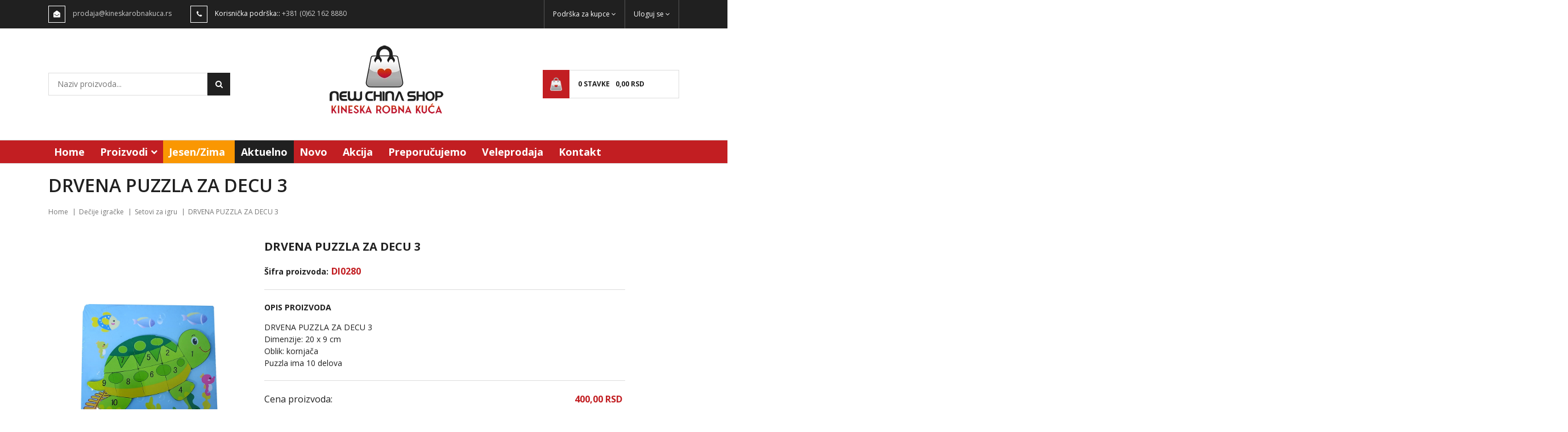

--- FILE ---
content_type: text/html; charset=UTF-8
request_url: https://www.kineskarobnakuca.rs/sr/proizvod/drvena-puzzla-za-decu-3
body_size: 10353
content:
<!DOCTYPE html>
<html lang="sr">
<head>
    <meta http-equiv="content-type" content="text/html; charset=utf-8">
    <meta name="viewport" content="width=device-width, initial-scale= 1.0, user-scalable=no">

    <!-- page title -->
    <title>
                    DRVENA PUZZLA ZA DECU 3,  | Kineska Robna Kuća            </title>

    <!-- page description -->
    <meta name="description" content="DRVENA PUZZLA ZA DECU 3 Dimenzije: 20 x 9 cm Oblik: kornjača Puzzla ima 10 delova,  | Kineska Robna Kuća">

    <!-- open graph related tags -->
            <meta property="og:title" content="DRVENA PUZZLA ZA DECU 3,  | Kineska Robna Kuća">
    
            <meta property="og:description" content="DRVENA PUZZLA ZA DECU 3 Dimenzije: 20 x 9 cm Oblik: kornjača Puzzla ima 10 delova,  | Kineska Robna Kuća">
    
            <meta property="og:image" content="https://www.kineskarobnakuca.rs/uploads/store/products/images/drvena-puzzla-za-decu-3-6341684513e03.webp">
    
            <meta property="og:url" content="https://www.kineskarobnakuca.rs/sr/proizvod/drvena-puzzla-za-decu-3">
    
<!--    <meta name="keywords" content="--><!--">-->
    <meta name="copyright" content="nbgteam">
    <meta name="Robots" content="index, follow">

    
    <link href='https://fonts.googleapis.com/css?family=Open+Sans:300,400,600,700' rel='stylesheet' type='text/css'>

    <!-- CSS FILES -->
    <link href="https://www.kineskarobnakuca.rs/assets/css/style.css" rel="stylesheet">

    <!--FAVICON SETTINGS-->
    <link rel="shortcut icon" href="https://www.kineskarobnakuca.rs/favicon.ico?v=1770049240" type="image/x-icon"  media="all">
    <link rel="alternate" type="application/rss+xml" title="RSS" href="https://www.kineskarobnakuca.rs/pages/rss/sr">

    <link rel="stylesheet" href="https://cdnjs.cloudflare.com/ajax/libs/OwlCarousel2/2.3.4/assets/owl.carousel.min.css" integrity="sha512-tS3S5qG0BlhnQROyJXvNjeEM4UpMXHrQfTGmbQ1gKmelCxlSEBUaxhRBj/EFTzpbP4RVSrpEikbmdJobCvhE3g==" crossorigin="anonymous" />
    <link rel="stylesheet" href="https://cdnjs.cloudflare.com/ajax/libs/OwlCarousel2/2.3.4/assets/owl.theme.default.min.css" integrity="sha512-sMXtMNL1zRzolHYKEujM2AqCLUR9F2C4/05cdbxjjLSRvMQIciEPCQZo++nk7go3BtSuK9kfa/s+a4f4i5pLkw==" crossorigin="anonymous" />

    <!-- custom header (from settings) -->
    <!-- Google Tag Manager -->
<script>(function(w,d,s,l,i){w[l]=w[l]||[];w[l].push({'gtm.start':
new Date().getTime(),event:'gtm.js'});var f=d.getElementsByTagName(s)[0],
j=d.createElement(s),dl=l!='dataLayer'?'&l='+l:'';j.async=true;j.src=
'https://www.googletagmanager.com/gtm.js?id='+i+dl;f.parentNode.insertBefore(j,f);
})(window,document,'script','dataLayer','GTM-5RWWG97');</script>
<!-- End Google Tag Manager -->

<!-- Global site tag (gtag.js) - Google Analytics -->
<script async src="https://www.googletagmanager.com/gtag/js?id=G-7TRMSZT00W"></script>
<script>
  window.dataLayer = window.dataLayer || [];
  function gtag(){dataLayer.push(arguments);}
  gtag('js', new Date());

  gtag('config', 'G-7TRMSZT00W');
</script>

<!-- Facebook verification code -->
<meta name="facebook-domain-verification" content="qs2mymigwqle62k67nm08kt4j4916r" />

<!-- Meta Pixel Code -->
<script>
!function(f,b,e,v,n,t,s)
{if(f.fbq)return;n=f.fbq=function(){n.callMethod?
n.callMethod.apply(n,arguments):n.queue.push(arguments)};
if(!f._fbq)f._fbq=n;n.push=n;n.loaded=!0;n.version='2.0';
n.queue=[];t=b.createElement(e);t.async=!0;
t.src=v;s=b.getElementsByTagName(e)[0];
s.parentNode.insertBefore(t,s)}(window, document,'script',
'https://connect.facebook.net/en_US/fbevents.js');
fbq('init', '1236088036936438');
fbq('track', 'PageView');
</script>
<noscript><img height="1" width="1" style="display:none"
src="https://www.facebook.com/tr?id=1236088036936438&ev=PageView&noscript=1"
/></noscript>
<!-- End Meta Pixel Code -->
</head>

<body>

<!--popup modal-->
<!-- zakomentarisati kada se iskljucuje popup samo-->


<div class="remodal-bg"> <!--closed in footer-->

<header id="header">
    <!--top section in header-->
    <section class="top">
        <div class="container">
            <!--left part (shop contact)-->
            <div class="contact">
                <div id="b-header-email"></div>
                <div id="b-header-phone"></div>
            </div>

            <!--right part (options: lang, account)-->
            <div class="options">
                <!-- <div class="languages c-drop-holder" data-drop="holder">
    <a class="c-drop-trigger" data-drop="trigger">
        Jezik [sr]         <span class="fa fa-angle-down"></span>
    </a>
    <div class="c-drop-content" data-drop="content">
        <div class="content-holder">
            <ul class="languages">
                                                        <li><a href="https://www.kineskarobnakuca.rs/sr/proizvod/drvena-puzzla-za-decu-3">Srpski</a></li>
                            </ul>
        </div>
    </div>
</div>
 -->
                <div class="support c-drop-holder" data-drop="holder">
                    <a class="c-drop-trigger" data-drop="trigger">
                        Podrška za kupce
                        <span class="fa fa-angle-down"></span>
                    </a>

                    <div class="c-drop-content" data-drop="content">
                        <div class="content-holder">
                            <ul id="n-footer-links2"></ul>
                            <ul>
                                <li>
                                    <a href="https://www.kineskarobnakuca.rs/sr/blog">
                                    Blog</a>
                                </li>
                            </ul>
                        </div>
                    </div>
                </div>
                <div class="account c-drop-holder" data-drop="holder">
    <a class="c-drop-trigger" data-drop="trigger">
                    Uloguj se        
        <span class="fa fa-angle-down"></span>
    </a>

    <div class="c-drop-content" data-drop="content">
        <div class="content-holder">
                            <!--user log in-->
                <p class="heading">Uloguj se</p>
                <div class="login-form-holder">
                    <form action="#" method="POST" class="user-login-form">
                        <div class="notification"></div>

                        <div class="input-holder">
                            <span class="fa fa-user"></span>

                            <input class="c-input"
                                   type="text"
                                   id="email-login"
                                   name="email"
                                   placeholder="Email"
                                   data-message-required="Niste uneli email"
                                   data-message-incorrect="Uneti email nije ispravan!">
                        </div>

                        <div class="input-holder">
                            <span class="fa fa-lock"></span>
                            <input class="c-input" type="password"
                                   id="password_login"
                                   name="password"
                                   placeholder="Šifra"
                                   data-message-required="Niste uneli šifru.">
                        </div>

                        <div class="row">
                            <div class="col-xs-7">
                                <a href="#"
                                   class="forgotten-password"
                                   data-slide-trigger="forgotten-password">
                                    Zaboravili ste šifru?                                </a>

                                <a href="https://www.kineskarobnakuca.rs/sr/registracija"
                                   class="register-link">
                                    Novi član? Registrujte se                                </a>
                            </div>
                            <div class="col-xs-5">
                                <button class="btn-t1 ghost xs-block fl-right margin" type="submit">Uloguj se</button>
                            </div>
                        </div>
                    </form>

                    <div id="forgot_pass" data-slide-content="forgotten-password" style="display: none;">
                        <form class="reset-password-form" action="#">
                            <div class="notification"></div>

                            <div class="input-holder">
                                <span class="fa fa-user"></span>
                                <input class="c-input"
                                       type="text"
                                       name="email"
                                       placeholder="Email"
                                       data-message-required="Niste uneli email"
                                       data-message-incorrect="Uneti email nije ispravan!">
                            </div>

                            <button type="submit" class="btn-t1 ghost xs-block fl-right margin">
                                Resetuj šifru                            </button>
                        </form>
                    </div>
                </div>
                    </div>
    </div>
</div>            </div>
        </div>
    </section>

    <section class="main">
        <div class="container mobile-padding">

            <div class="c-flex">

                

                <!--center part (search)-->
                <div class="search">
                    <form action="https://www.kineskarobnakuca.rs/sr/pretraga"
                          method="GET"
                          autocomplete="off">
                        <input type="text"
                               name="phrase"
                               class="autocomplete-input"
                               data-lang="sr"
                               placeholder="Naziv proizvoda..."
                               value="">
                        <button type="submit" class="btn-t1"><span class="fa fa-search"></span></button>
                    </form>
                </div>

                <!--left part (logo)-->
                <div class="logo">
                    <a href="https://www.kineskarobnakuca.rs/sr">
                        <p>
	<a href="https://www.kineskarobnakuca.rs/sr"><img alt="Kineska Robna Kuća" height="120" src="https://www.kineskarobnakuca.rs/uploads/useruploads/Photos/Logo-KineskaRobnaKuca.webp" width="200" /></a></p>
                    </a>
                </div>

                <!--right part (shop cart)-->
                <div class="shop-cart">
                    <div class="c-drop-holder" data-drop="holder" id="shop-cart">
    <div class="cart-preview c-drop-trigger" data-drop="trigger">
        <div class="icon btn-t1 red"><img class="cartimg" src="https://www.kineskarobnakuca.rs/assets/images/shop-icon.png" alt="cart"></span>
        </div>
        <div class="data">
            <span class="items-qty">0 <span>Stavke</span></span>
            <span class="total-price">0,<span class="price_decimal">00</span> <span class="price_currency">RSD</span></span>
        </div>
    </div>


    <div class="c-drop-content shop-cart-products" data-drop="content">
                    <div class="empty-cart"><span>Vaša korpa je prazna</span></div>
            </div> <!-- #shop_cart -->
</div>                </div>
            </div>
        </div>


        <!--navigation-->
        <div class="navigation">
            <div class="container">
                <div class="mobile-nav">
                    <div class="menu-block">
                        <a id="responsive-menu-button" href="#sidr-main">
                        <span></span>
                        <span></span>
                        <span></span>
                        <span></span>
                    </a>
                    </div>
                    <div class="responsive-block">
                        <div id="b-header-phone2"></div>
                    </div>
                    
                    <div class="fix-search">
                        <div class="search c-drop-holder" data-drop="holder">
                            <div class="search-preview c-drop-trigger" data-drop="trigger">
                                <div class="icon btn-t1 red">
                                    <span class="fa fa-search" aria-hidden="true"></span>
                                </div>
                            </div>

                            <div class="c-drop-content" data-drop="content">
                                <div class="content-holder">
                                    <form action="https://www.kineskarobnakuca.rs/sr/pretraga"
                                          method="GET"
                                          autocomplete="off">
                                        <input type="text"
                                               name="phrase"
                                               class="autocomplete-input"
                                               data-lang="sr"
                                               placeholder="Naziv proizvoda..."
                                               value="">
                                        <button type="submit" class="btn-t1 red"><span class="fa fa-search"></span></button>
                                    </form>
                                </div>
                            </div>
                        </div>
                    </div>

                    <div class="fix-user">
                        <div class="user c-drop-holder" data-drop="holder">
                            <a class="user-preview c-drop-trigger" data-drop="trigger">
                                <div class="icon btn-t1 red">
                                    <span class="fa fa-user" aria-hidden="true"></span>
                                </div>
                            </a>
                            <div class="c-drop-content" data-drop="content">
                                <div class="content-holder">
                                                                            <!--user log in-->
                                        <p class="heading">Uloguj se</p>
                                        <div class="login-form-holder">
                                            <form action="#" method="POST" class="user-login-form">
                                                <div class="notification"></div>

                                                <div class="input-holder">
                                                    <span class="fa fa-user"></span>

                                                    <input class="c-input"
                                                           type="text"
                                                           id="email-login"
                                                           name="email"
                                                           placeholder="Email"
                                                           data-message-required="Niste uneli email"
                                                           data-message-incorrect="Uneti email nije ispravan!">
                                                </div>

                                                <div class="input-holder">
                                                    <span class="fa fa-lock"></span>
                                                    <input class="c-input" type="password"
                                                           id="password_login"
                                                           name="password"
                                                           placeholder="Šifra"
                                                           data-message-required="Niste uneli šifru.">
                                                </div>

                                                <div class="row">
                                                    <div class="col-xs-7">
                                                        <a href="#"
                                                           class="forgotten-password"
                                                           data-slide-trigger="forgotten-password">
                                                            Zaboravili ste šifru?                                                        </a>

                                                        <a href="https://www.kineskarobnakuca.rs/sr/registracija"
                                                           class="register-link">
                                                            Novi član? Registrujte se                                                        </a>
                                                    </div>
                                                    <div class="col-xs-5">
                                                        <button class="btn-t1 ghost xs-block fl-right margin" type="submit">Uloguj se</button>
                                                    </div>
                                                </div>
                                            </form>

                                            <div id="forgot_pass" data-slide-content="forgotten-password" style="display: none;">
                                                <form class="reset-password-form" action="#">
                                                    <div class="notification"></div>

                                                    <div class="input-holder">
                                                        <span class="fa fa-user"></span>
                                                        <input class="c-input"
                                                               type="text"
                                                               name="email"
                                                               placeholder="Email"
                                                               data-message-required="Niste uneli email"
                                                               data-message-incorrect="Uneti email nije ispravan!">
                                                    </div>

                                                    <button type="submit" class="btn-t1 ghost xs-block fl-right margin">
                                                        Resetuj šifru                                                    </button>
                                                </form>
                                            </div>
                                        </div>
                                                                    </div>
                            </div>
                        </div>
                    </div>
                </div>

                <nav id="navigation">
                    <ul>
                        <li>
                            <a href="https://www.kineskarobnakuca.rs/sr">Home</a>
                        </li>

                        <li id="products">
                            <a href="https://www.kineskarobnakuca.rs/sr/svi-proizvodi/1">Proizvodi</a>
                            <span class="submenu-trigger"></span>
                            <ul id="n-categories-holder"></ul>
                        </li>

                        <!-- <li class="yellow-bg">
                            <a href="">
                                                            </a>
                        </li> -->

                        <li class="yellow-bg">
                            <a href="https://www.kineskarobnakuca.rs/sr/jesen-zima">
                                                                Jesen/Zima                            </a>
                        </li>

                        <li>
                            <a class="actual" href="https://www.kineskarobnakuca.rs/sr/proizvodi/aktuelno">
                                Aktuelno                            </a>
                        </li>

                        <li>
                            <a href="https://www.kineskarobnakuca.rs/sr/novi-proizvodi">
                                Novo                            </a>
                        </li>

                        <li>
                            <a href="https://www.kineskarobnakuca.rs/sr/akcijski-proizvodi">
                                Akcija                            </a>
                        </li>

                        <li>
                            <a href="https://www.kineskarobnakuca.rs/sr/preporuceni-proizvodi">
                                Preporučujemo                            </a>
                        </li>

                        <!--<li>
                            <a href=""></a>
                        </li>-->

                        <li class="mobile-display"> 
                            <a href="https://www.kineskarobnakuca.rs/sr/blog">
                                Blog</a>
                        </li>

                        <li class="mobile-display">
                            <a href="#">Podrška za kupce</a>
                            <span class="submenu-trigger"></span>
                            <ul id="n-footer-links4"></ul>
                        </li>

                        <li>
                            <a href="https://www.kineskarobnakuca.rs/sr/veleprodaja">
                                Veleprodaja                            </a>
                        </li>


                        <!-- <li>
                            <a href="https://www.kineskarobnakuca.rs/sr/akcijski-proizvodi">
                                Akcija                            </a>
                        </li> -->
                        <!-- <li>
                            <a href="https://www.kineskarobnakuca.rs/sr/cesto-postavljana-pitanja">
                                Često postavljena pitanja                            </a>
                        </li> -->

                         <li>
                            <a href="https://www.kineskarobnakuca.rs/sr/kontakt">
                                Kontakt                            </a>
                        </li>
                    </ul>
                </nav>
            </div>
        </div>
    </section>
</header>
<section class="product-page">
    <div class="container page-title-holder">
        <div class="page-title">
            <h1>DRVENA PUZZLA ZA DECU 3</h1>
        </div>
    </div>

            <section class="breadcrumbs">
            <div class="container">
                <ul>
                                            <li>
                                                            <a href="https://www.kineskarobnakuca.rs/sr">
                                
                                Home
                                                                </a>
                                                    </li>
                                            <li>
                                                            <a href="https://www.kineskarobnakuca.rs/sr/proizvodi/decije-igracke">
                                
                                Dečije igračke
                                                                </a>
                                                    </li>
                                            <li>
                                                            <a href="https://www.kineskarobnakuca.rs/sr/proizvodi/setovi-za-igru">
                                
                                Setovi za igru
                                                                </a>
                                                    </li>
                                            <li>
                            
                                DRVENA PUZZLA ZA DECU 3
                                                        </li>
                                    </ul>
            </div>
        </section>
    
    <div>
        <section class="product-details" data-product="holder">
            <div class="container">
                <div class="row">
                    <!--product gallery (glasscase)-->
                    <div class="col-xs-12 col-md-7 col-lg-4">
                        <ul id="glasscase" class="product-gallery gc-start">
                                                                                                <li>
                                        <img src="https://www.kineskarobnakuca.rs/uploads/store/products/images/drvena-puzzla-za-decu-3-6341684513e03.webp"
                                             data-product="img"
                                             alt="DRVENA PUZZLA ZA DECU 3">
                                    </li>
                                                                                    </ul>
                    </div>

                    <!--best sellers-->
                    <div class="col-xs-12 col-md-5 col-lg-5">
                        <section class="best-sellers">

                                                    </section>
                    </div>

                    <!--about product and product options-->
                    <div class="col-xs-12 col-lg-7">
                        <div class="product-options">
                            <div class="product-header">
                                <h2 class="product-name">DRVENA PUZZLA ZA DECU 3</h2>
                                                                    <div class="price-block">
                                    Šifra proizvoda:<span class="price"> DI0280</span>
                                    </div>
                                                                                                <div class="description">
                                    <span class="block-title">Opis proizvoda</span>
                                    <p><p style="box-sizing: inherit; color: rgb(32, 32, 32); font-family: &quot;Open Sans&quot;, sans-serif; font-size: 14px;">
	DRVENA PUZZLA ZA DECU 3</p>
<div>
	Dimenzije: 20 x 9 cm</div>
<div>
	Oblik: kornjača</div>
<div>
	Puzzla ima 10 delova</div>
</p>
                                </div>
                                <div class="price-block">
                                    <div class="row manage-single-price">
                                        <div class="col-lg-3 price-single">
                                            Cena proizvoda:
                                        </div>
                                        <div class="col-lg-9 price-single-product">
                                                                                                                            <span class="price main_price" data-main_price="400.00"
                                                data-curent_price="400.00">
                                                400,<span class="price_decimal">00</span> <span class="price_currency">RSD</span>                                            </span>
                                                                                                                <div class="action-text">
                                                                            </div>
                                        </div>
                                    </div>
                                </div>
                            </div>
                            <!-- add to cart form -->
                            <form action="#" method="POST" autocomplete="off" class="add-to-cart-form">
                                <input type="hidden" name="product_id" value="2352">
                                <input type="hidden" name="lang" value="sr">

                                <div class="product-cart">
                                                                        
                                                                            <!--product counter-->
                                        <div class="counter-holder">
                                            <div class="product-counter">
                                                <input id="amount-product-page"
                                                       class="amount_product_page"
                                                       type="text"
                                                       name="amount" value="1"
                                                       readonly="readonly">
                                                <div class="product-counter-trigger addQuantity"
                                                     data-counter-step="1"
                                                     data-counter-type="add"
                                                     data-counter-field=".amount_product_page">
                                                    +
                                                </div>
                                                <div class="product-counter-trigger minusQuantity"
                                                     data-counter-step="1"
                                                     data-counter-type="minus"
                                                     data-counter-field=".amount_product_page">
                                                    -
                                                </div>
                                            </div>
                                            <!-- <button type="submit" class="large-button">
                                                <span class="fa fa-shopping-basket"></span>&nbsp;
                                                Ubaci u korpu                                            </button> -->
                                        </div>
                                    
                                    <!--add to favorites and email to friend-->
                                    <div class="product-links-holder clearfix">
                                    </div>
                                </div>
                            </form>
                            <!-- / add to cart form closing -->

                            <div class="product-footer">
                                        <div class="wish-product">
                                        <ul class="product-links">
                                            <li>
                                                <a href=""
                                                   class="add-to-wishlist"
                                                   data-id="2352"
                                                   data-lang="sr">
                                                    <span aria-hidden="true"
                                                          class="fa fa-heart-o"></span>
                                                    Ubaci u listu želja                                                </a>
                                            </li>
                                        </ul>
                                        </div>
                                <!--social links-->
                                <div class="social-links-holder soc">
                                    <!-- <span class="block-title">Podeli ovaj proizvod</span> -->

                                    <!--social links-->
                                    <ul class="social-links">
                                        <li><a href="https://www.facebook.com/sharer/sharer.php?u=https%3A%2F%2Fwww.kineskarobnakuca.rs%2Fsr%2Fproizvod%2Fdrvena-puzzla-za-decu-3" title="Share on Facebook" target="_blank" onclick="window.open('https://www.facebook.com/sharer/sharer.php?u=' + encodeURIComponent(document.URL) + '&t=' + encodeURIComponent(document.URL)); return false;"><span class="fa fa-facebook"></span></a></li>
                                        <li><a href="https://twitter.com/intent/tweet?source=https%3A%2F%2Fwww.kineskarobnakuca.rs%2Fsr%2Fproizvod%2Fdrvena-puzzla-za-decu-3" target="_blank" title="Tweet" onclick="window.open('https://twitter.com/intent/tweet?text=' + encodeURIComponent(document.title) + ':%20' + encodeURIComponent(document.URL)); return false;"><span class="fa fa-twitter"></span></a></li>
                                        <li><a href="http://pinterest.com/pin/create/button/?url=https%3A%2F%2Fwww.kineskarobnakuca.rs%2Fsr%2Fproizvod%2Fdrvena-puzzla-za-decu-3&description=" target="_blank" title="Pin it" onclick="window.open('http://pinterest.com/pin/create/button/?url=' + encodeURIComponent(document.URL) + '&description=' + encodeURIComponent(document.title)); return false;"><span class="fa fa-linkedin"></span></a></li>
                                        <li><a href="http://pinterest.com/pin/create/button/?url=https%3A%2F%2Fwww.kineskarobnakuca.rs%2Fsr%2Fproizvod%2Fdrvena-puzzla-za-decu-3&description=" target="_blank" title="Pin it" onclick="window.open('http://pinterest.com/pin/create/button/?url=' + encodeURIComponent(document.URL) + '&description=' + encodeURIComponent(document.title)); return false;"><span class="fa fa-pinterest-p"></span></a></li>
                                        <li><a href="http://pinterest.com/pin/create/button/?url=https%3A%2F%2Fwww.kineskarobnakuca.rs%2Fsr%2Fproizvod%2Fdrvena-puzzla-za-decu-3&description=" target="_blank" title="Pin it" onclick="window.open('http://pinterest.com/pin/create/button/?url=' + encodeURIComponent(document.URL) + '&description=' + encodeURIComponent(document.title)); return false;"><span class="fa fa-envelope"></span></a></li>
                                    </ul>
                                </div>

                            </div>

                        </div>
                    </div>
                </div>
            </div>
        </section>


       
                    <!--Products slider-->
            <section class="products-slider-section">
    <div class="container">
        <h2 class="section-title-t1"><span>Pogledajte i...</span></h2>
                <p class="section-subtitle-t1"></p>

        <div class="products-slider c-slider">
                        <div class="c-slide-pos">
            <div class="product-preview-item" data-product="holder">
                <div class="image-block">
                                            <div class="images-holder two-images">
                            <div>
                                <div class="image-wrapper ratio_3-4">
                                    <a href="https://www.kineskarobnakuca.rs/sr/proizvod/plisana-igracka-slonce">
                                        <img class="b-lazy"
                                             src=[data-uri]
                                             data-product="img"
                                             data-src="https://www.kineskarobnakuca.rs/uploads/store/products/thumbnails/tmb-plisana-igracka-slonce-61462d03a80f4.webp"
                                             alt="alt-text">
                                    </a>
                                </div>
                            </div>

                            <div>
                                <div class="image-wrapper ratio_3-4">
                                    <a href="https://www.kineskarobnakuca.rs/sr/proizvod/plisana-igracka-slonce">
                                        <img class="b-lazy"
                                             src=[data-uri]
                                             data-product="img"
                                             data-src="https://www.kineskarobnakuca.rs/uploads/store/products/thumbnails/tmb-plisana-igracka-slonce-61462d03d1def.webp"
                                             alt="alt-text">
                                    </a>
                                </div>
                            </div>
                        </div>
                    
                    <div class="badges-block">
                        
                        
                                                    <span class="badge recommended bottom">Preporučeno</span>
                                            </div>

                    <div class="options-block">
                        <ul>
                            <li>
                                <a href="#" class="fa fa-shopping-basket expand"
                                   data-id="1088"
                                   data-lang="sr">
                                </a>
                                <span class="c-tooltip">Ubaci u korpu</span>
                                <span class="list-c-tooltip">Ubaci u korpu</span>
                            </li>

                            <li>
                                                                    <a href="#"
                                       class="fa fa-heart-o add-to-wishlist"
                                       data-id="1088"
                                       data-lang="sr">
                                    </a>
                                    <span class="c-tooltip">Ubaci u listu želja</span>
                                                            </li>
                        </ul>
                    </div>
                </div>

                <div class="text-block">
                    <h3>
                        <a href="https://www.kineskarobnakuca.rs/sr/proizvod/plisana-igracka-slonce">
                            Plišana igračka Slonče                        </a>
                    </h3>

                    <div class="price-block">
                        <div class="price-position-helper">
                                                                                                <span class="price">1.750,<span class="price_decimal">00</span> <span class="price_currency">RSD</span></span>
                                                                                    </div>
                    </div>

                    <div class="description">
                        <p>
	Plišana igračka Slonče</p>
<p>
	Dostupna u dve boje:</p>
<p>
	svetloplava i roze</p>
<p>
	Visina 30 cm</p>
<p>
	Igrača radi na baterije, svira i peva</p>
<p>
	Baterije ne dolaze s proizvodom</p>
                    </div>
                </div>
            </div>
        </div>
            <div class="c-slide-pos">
            <div class="product-preview-item" data-product="holder">
                <div class="image-block">
                                            <div class="images-holder two-images">
                            <div>
                                <div class="image-wrapper ratio_3-4">
                                    <a href="https://www.kineskarobnakuca.rs/sr/proizvod/igracka-kasa">
                                        <img class="b-lazy"
                                             src=[data-uri]
                                             data-product="img"
                                             data-src="https://www.kineskarobnakuca.rs/uploads/store/products/thumbnails/tmb-igracka-kasa-614dbb08269c4.webp"
                                             alt="alt-text">
                                    </a>
                                </div>
                            </div>

                            <div>
                                <div class="image-wrapper ratio_3-4">
                                    <a href="https://www.kineskarobnakuca.rs/sr/proizvod/igracka-kasa">
                                        <img class="b-lazy"
                                             src=[data-uri]
                                             data-product="img"
                                             data-src="https://www.kineskarobnakuca.rs/uploads/store/products/thumbnails/tmb-igracka-kasa-614dbb08269c4.webp"
                                             alt="alt-text">
                                    </a>
                                </div>
                            </div>
                        </div>
                    
                    <div class="badges-block">
                        
                        
                                            </div>

                    <div class="options-block">
                        <ul>
                            <li>
                                <a href="#" class="fa fa-shopping-basket expand"
                                   data-id="923"
                                   data-lang="sr">
                                </a>
                                <span class="c-tooltip">Ubaci u korpu</span>
                                <span class="list-c-tooltip">Ubaci u korpu</span>
                            </li>

                            <li>
                                                                    <a href="#"
                                       class="fa fa-heart-o add-to-wishlist"
                                       data-id="923"
                                       data-lang="sr">
                                    </a>
                                    <span class="c-tooltip">Ubaci u listu želja</span>
                                                            </li>
                        </ul>
                    </div>
                </div>

                <div class="text-block">
                    <h3>
                        <a href="https://www.kineskarobnakuca.rs/sr/proizvod/igracka-kasa">
                            Igračka kasa                        </a>
                    </h3>

                    <div class="price-block">
                        <div class="price-position-helper">
                                                                                                <span class="price">890,<span class="price_decimal">00</span> <span class="price_currency">RSD</span></span>
                                                                                    </div>
                    </div>

                    <div class="description">
                        <p>
	Igračka kasa</p>
<p>
	Cash register</p>
<p>
	Plastična igračka sa zvučnim</p>
<p>
	i vizuelnim efektima</p>
<p>
	Dimenzije pakovanja 27 x 13 x 10.5 cm</p>
                    </div>
                </div>
            </div>
        </div>
            <div class="c-slide-pos">
            <div class="product-preview-item" data-product="holder">
                <div class="image-block">
                                            <div class="images-holder two-images">
                            <div>
                                <div class="image-wrapper ratio_3-4">
                                    <a href="https://www.kineskarobnakuca.rs/sr/proizvod/rodjendanski-ukrasi-za-tortu-i-love-you-oblici">
                                        <img class="b-lazy"
                                             src=[data-uri]
                                             data-product="img"
                                             data-src="https://www.kineskarobnakuca.rs/uploads/store/products/thumbnails/tmb-rodjendanski-ukrasi-za-tortu-i-love-you-oblici-625ebb5784f84.webp"
                                             alt="alt-text">
                                    </a>
                                </div>
                            </div>

                            <div>
                                <div class="image-wrapper ratio_3-4">
                                    <a href="https://www.kineskarobnakuca.rs/sr/proizvod/rodjendanski-ukrasi-za-tortu-i-love-you-oblici">
                                        <img class="b-lazy"
                                             src=[data-uri]
                                             data-product="img"
                                             data-src="https://www.kineskarobnakuca.rs/uploads/store/products/thumbnails/tmb-rodjendanski-ukrasi-za-tortu-i-love-you-oblici-625ebb57a9fc1.webp"
                                             alt="alt-text">
                                    </a>
                                </div>
                            </div>
                        </div>
                    
                    <div class="badges-block">
                        
                        
                                            </div>

                    <div class="options-block">
                        <ul>
                            <li>
                                <a href="#" class="fa fa-shopping-basket expand"
                                   data-id="1705"
                                   data-lang="sr">
                                </a>
                                <span class="c-tooltip">Ubaci u korpu</span>
                                <span class="list-c-tooltip">Ubaci u korpu</span>
                            </li>

                            <li>
                                                                    <a href="#"
                                       class="fa fa-heart-o add-to-wishlist"
                                       data-id="1705"
                                       data-lang="sr">
                                    </a>
                                    <span class="c-tooltip">Ubaci u listu želja</span>
                                                            </li>
                        </ul>
                    </div>
                </div>

                <div class="text-block">
                    <h3>
                        <a href="https://www.kineskarobnakuca.rs/sr/proizvod/rodjendanski-ukrasi-za-tortu-i-love-you-oblici">
                            Rođendanski ukrasi za tortu I love you oblici                        </a>
                    </h3>

                    <div class="price-block">
                        <div class="price-position-helper">
                                                                                                <span class="price">60,<span class="price_decimal">00</span> <span class="price_currency">RSD</span></span>
                                                                                    </div>
                    </div>

                    <div class="description">
                        <p>
	Rođendanski ukrasi za tortu I love you oblici</p>
<p>
	Rođendanski ukrasi za tortu na metanom štapiiću</p>
<p>
	zlatne boje. Ukrasi su u obliku zvezde, odnosno srca.</p>
<p>
	Dužina jednog ukrasa je 17 cm.</p>
<p>
	Ukrasi se prodaju pojedinačno.</p>
                    </div>
                </div>
            </div>
        </div>
            <div class="c-slide-pos">
            <div class="product-preview-item" data-product="holder">
                <div class="image-block">
                                            <div class="images-holder two-images">
                            <div>
                                <div class="image-wrapper ratio_3-4">
                                    <a href="https://www.kineskarobnakuca.rs/sr/proizvod/igracka-sonic-siva">
                                        <img class="b-lazy"
                                             src=[data-uri]
                                             data-product="img"
                                             data-src="https://www.kineskarobnakuca.rs/uploads/store/products/thumbnails/tmb-igracka-sonic-siva-1-6304e4d2ad40e.webp"
                                             alt="alt-text">
                                    </a>
                                </div>
                            </div>

                            <div>
                                <div class="image-wrapper ratio_3-4">
                                    <a href="https://www.kineskarobnakuca.rs/sr/proizvod/igracka-sonic-siva">
                                        <img class="b-lazy"
                                             src=[data-uri]
                                             data-product="img"
                                             data-src="https://www.kineskarobnakuca.rs/uploads/store/products/thumbnails/tmb-igracka-sonic-siva-1-6304e4d288496.webp"
                                             alt="alt-text">
                                    </a>
                                </div>
                            </div>
                        </div>
                    
                    <div class="badges-block">
                        
                        
                                            </div>

                    <div class="options-block">
                        <ul>
                            <li>
                                <a href="#" class="fa fa-shopping-basket expand"
                                   data-id="2251"
                                   data-lang="sr">
                                </a>
                                <span class="c-tooltip">Ubaci u korpu</span>
                                <span class="list-c-tooltip">Ubaci u korpu</span>
                            </li>

                            <li>
                                                                    <a href="#"
                                       class="fa fa-heart-o add-to-wishlist"
                                       data-id="2251"
                                       data-lang="sr">
                                    </a>
                                    <span class="c-tooltip">Ubaci u listu želja</span>
                                                            </li>
                        </ul>
                    </div>
                </div>

                <div class="text-block">
                    <h3>
                        <a href="https://www.kineskarobnakuca.rs/sr/proizvod/igracka-sonic-siva">
                            IGRAČKA SONIC SIVA                        </a>
                    </h3>

                    <div class="price-block">
                        <div class="price-position-helper">
                                                                                                <span class="price">500,<span class="price_decimal">00</span> <span class="price_currency">RSD</span></span>
                                                                                    </div>
                    </div>

                    <div class="description">
                        <p>
	IGRAČKA SONIC SIVA</p>
<p>
	Plšana igračka Sonic u sivoj boji.</p>
<p>
	Igračka ima plastičnu kuku za kačenje.</p>
<p>
	Dostupna u sivoj boji.</p>
<p>
	Dimenzije: 22 cm.</p>
                    </div>
                </div>
            </div>
        </div>
            <div class="c-slide-pos">
            <div class="product-preview-item" data-product="holder">
                <div class="image-block">
                                            <div class="images-holder two-images">
                            <div>
                                <div class="image-wrapper ratio_3-4">
                                    <a href="https://www.kineskarobnakuca.rs/sr/proizvod/pistolj-na-vodu">
                                        <img class="b-lazy"
                                             src=[data-uri]
                                             data-product="img"
                                             data-src="https://www.kineskarobnakuca.rs/uploads/store/products/thumbnails/tmb-pistolj-na-vodu-62c68d2e2b48e.webp"
                                             alt="alt-text">
                                    </a>
                                </div>
                            </div>

                            <div>
                                <div class="image-wrapper ratio_3-4">
                                    <a href="https://www.kineskarobnakuca.rs/sr/proizvod/pistolj-na-vodu">
                                        <img class="b-lazy"
                                             src=[data-uri]
                                             data-product="img"
                                             data-src="https://www.kineskarobnakuca.rs/uploads/store/products/thumbnails/tmb-pistolj-na-vodu-62c68d2e73892.webp"
                                             alt="alt-text">
                                    </a>
                                </div>
                            </div>
                        </div>
                    
                    <div class="badges-block">
                        
                        
                                            </div>

                    <div class="options-block">
                        <ul>
                            <li>
                                <a href="#" class="fa fa-shopping-basket expand"
                                   data-id="2126"
                                   data-lang="sr">
                                </a>
                                <span class="c-tooltip">Ubaci u korpu</span>
                                <span class="list-c-tooltip">Ubaci u korpu</span>
                            </li>

                            <li>
                                                                    <a href="#"
                                       class="fa fa-heart-o add-to-wishlist"
                                       data-id="2126"
                                       data-lang="sr">
                                    </a>
                                    <span class="c-tooltip">Ubaci u listu želja</span>
                                                            </li>
                        </ul>
                    </div>
                </div>

                <div class="text-block">
                    <h3>
                        <a href="https://www.kineskarobnakuca.rs/sr/proizvod/pistolj-na-vodu">
                            PIŠTOLJ NA VODU                        </a>
                    </h3>

                    <div class="price-block">
                        <div class="price-position-helper">
                                                                                                <span class="price">100,<span class="price_decimal">00</span> <span class="price_currency">RSD</span></span>
                                                                                    </div>
                    </div>

                    <div class="description">
                        <p>
	PIŠTOLJ NA VODU</p>
<p>
	Plastični pištolj na vodu</p>
<p>
	dostupan u tri boje:&nbsp;</p>
<p>
	zelena, narandžasta i plava.</p>
<p>
	Dimenzije: 13 cm.</p>
                    </div>
                </div>
            </div>
        </div>
            <div class="c-slide-pos">
            <div class="product-preview-item" data-product="holder">
                <div class="image-block">
                                            <div class="images-holder">
                            <div>
                                <div class="image-wrapper ratio_3-4">
                                    <a href="https://www.kineskarobnakuca.rs/sr/proizvod/modna-lutka-za-decu">
                                        <img class="b-lazy"
                                             src=[data-uri]
                                             data-product="img"
                                             data-src="https://www.kineskarobnakuca.rs/uploads/store/products/thumbnails/tmb-modna-lutka-za-decu-614dd272d800e.webp"
                                             alt="Modna lutka za decu">
                                    </a>
                                </div>
                            </div>
                        </div>
                    
                    <div class="badges-block">
                        
                        
                                                    <span class="badge recommended bottom">Preporučeno</span>
                                            </div>

                    <div class="options-block">
                        <ul>
                            <li>
                                <a href="#" class="fa fa-shopping-basket expand"
                                   data-id="630"
                                   data-lang="sr">
                                </a>
                                <span class="c-tooltip">Ubaci u korpu</span>
                                <span class="list-c-tooltip">Ubaci u korpu</span>
                            </li>

                            <li>
                                                                    <a href="#"
                                       class="fa fa-heart-o add-to-wishlist"
                                       data-id="630"
                                       data-lang="sr">
                                    </a>
                                    <span class="c-tooltip">Ubaci u listu želja</span>
                                                            </li>
                        </ul>
                    </div>
                </div>

                <div class="text-block">
                    <h3>
                        <a href="https://www.kineskarobnakuca.rs/sr/proizvod/modna-lutka-za-decu">
                            Modna lutka za decu                        </a>
                    </h3>

                    <div class="price-block">
                        <div class="price-position-helper">
                                                                                                <span class="price">2.190,<span class="price_decimal">00</span> <span class="price_currency">RSD</span></span>
                                                                                    </div>
                    </div>

                    <div class="description">
                        <p>
	Modna lutka za decu</p>
<p>
	Barbika princeza Dream Princess</p>
<p>
	Dimenzije pakovanja 54 x 34 cm</p>
<p>
	Dolazi u kompletu sa setom za modu.</p>
<p>
	Igračka se sastoji iz više delova:</p>
<p>
	Lutka Dream Princess sa veselom narandžastom haljinom</p>
<p>
	sa crnim pojasom.</p>
<p>
	Jedanaest pari cipela različite boje i dizajna</p>
<p>
	Naočare</p>
<p>
	Haljina</p>
<p>
	Dva para naočara</p>
<p>
	Tašnica</p>
<p>
	Ogledalce</p>
<p>
	Idealna igračka za devojčicu koja voli modu i ulepšavanje</p>
                    </div>
                </div>
            </div>
        </div>
            <div class="c-slide-pos">
            <div class="product-preview-item" data-product="holder">
                <div class="image-block">
                                            <div class="images-holder two-images">
                            <div>
                                <div class="image-wrapper ratio_3-4">
                                    <a href="https://www.kineskarobnakuca.rs/sr/proizvod/igracka-traktor-farm-960">
                                        <img class="b-lazy"
                                             src=[data-uri]
                                             data-product="img"
                                             data-src="https://www.kineskarobnakuca.rs/uploads/store/products/thumbnails/tmb-igracka-traktor-farm-960-61cb1e4593233.webp"
                                             alt="alt-text">
                                    </a>
                                </div>
                            </div>

                            <div>
                                <div class="image-wrapper ratio_3-4">
                                    <a href="https://www.kineskarobnakuca.rs/sr/proizvod/igracka-traktor-farm-960">
                                        <img class="b-lazy"
                                             src=[data-uri]
                                             data-product="img"
                                             data-src="https://www.kineskarobnakuca.rs/uploads/store/products/thumbnails/tmb-igracka-traktor-farm-960-61cb1e4568dd8.webp"
                                             alt="alt-text">
                                    </a>
                                </div>
                            </div>
                        </div>
                    
                    <div class="badges-block">
                        
                        
                                            </div>

                    <div class="options-block">
                        <ul>
                            <li>
                                <a href="#" class="fa fa-shopping-basket expand"
                                   data-id="644"
                                   data-lang="sr">
                                </a>
                                <span class="c-tooltip">Ubaci u korpu</span>
                                <span class="list-c-tooltip">Ubaci u korpu</span>
                            </li>

                            <li>
                                                                    <a href="#"
                                       class="fa fa-heart-o add-to-wishlist"
                                       data-id="644"
                                       data-lang="sr">
                                    </a>
                                    <span class="c-tooltip">Ubaci u listu želja</span>
                                                            </li>
                        </ul>
                    </div>
                </div>

                <div class="text-block">
                    <h3>
                        <a href="https://www.kineskarobnakuca.rs/sr/proizvod/igracka-traktor-farm-960">
                            Igračka Traktor Farm 960                        </a>
                    </h3>

                    <div class="price-block">
                        <div class="price-position-helper">
                                                                                                <span class="price">499,<span class="price_decimal">00</span> <span class="price_currency">RSD</span></span>
                                                                                    </div>
                    </div>

                    <div class="description">
                        <p>
	Metalna igračka&nbsp; sa plastičnim dodatkom Traktor Farm 960.</p>
<p>
	Traktor je na povlačenje, povucite traktor unazad na ravnoj površini i gledajte kako ide.</p>
<p>
	Dimenzije pakovanja 19 x 9 cm.</p>
<p>
	 </p>
                    </div>
                </div>
            </div>
        </div>
            <div class="c-slide-pos">
            <div class="product-preview-item" data-product="holder">
                <div class="image-block">
                                            <div class="images-holder two-images">
                            <div>
                                <div class="image-wrapper ratio_3-4">
                                    <a href="https://www.kineskarobnakuca.rs/sr/proizvod/sarena-gumena-lopta">
                                        <img class="b-lazy"
                                             src=[data-uri]
                                             data-product="img"
                                             data-src="https://www.kineskarobnakuca.rs/uploads/store/products/thumbnails/tmb-sarena-gumena-lopta-64a2b112201bd.webp"
                                             alt="alt-text">
                                    </a>
                                </div>
                            </div>

                            <div>
                                <div class="image-wrapper ratio_3-4">
                                    <a href="https://www.kineskarobnakuca.rs/sr/proizvod/sarena-gumena-lopta">
                                        <img class="b-lazy"
                                             src=[data-uri]
                                             data-product="img"
                                             data-src="https://www.kineskarobnakuca.rs/uploads/store/products/thumbnails/tmb-sarena-gumena-lopta-64a2b111e2098.webp"
                                             alt="alt-text">
                                    </a>
                                </div>
                            </div>
                        </div>
                    
                    <div class="badges-block">
                        
                        
                                            </div>

                    <div class="options-block">
                        <ul>
                            <li>
                                <a href="#" class="fa fa-shopping-basket expand"
                                   data-id="2935"
                                   data-lang="sr">
                                </a>
                                <span class="c-tooltip">Ubaci u korpu</span>
                                <span class="list-c-tooltip">Ubaci u korpu</span>
                            </li>

                            <li>
                                                                    <a href="#"
                                       class="fa fa-heart-o add-to-wishlist"
                                       data-id="2935"
                                       data-lang="sr">
                                    </a>
                                    <span class="c-tooltip">Ubaci u listu želja</span>
                                                            </li>
                        </ul>
                    </div>
                </div>

                <div class="text-block">
                    <h3>
                        <a href="https://www.kineskarobnakuca.rs/sr/proizvod/sarena-gumena-lopta">
                            Šarena gumena lopta                        </a>
                    </h3>

                    <div class="price-block">
                        <div class="price-position-helper">
                                                                                                <span class="price">150,<span class="price_decimal">00</span> <span class="price_currency">RSD</span></span>
                                                                                    </div>
                    </div>

                    <div class="description">
                        <p>
	ŠARENA GUMENA LOPTA</p>
<p>
	 </p>
                    </div>
                </div>
            </div>
        </div>
            <div class="c-slide-pos">
            <div class="product-preview-item" data-product="holder">
                <div class="image-block">
                                            <div class="images-holder two-images">
                            <div>
                                <div class="image-wrapper ratio_3-4">
                                    <a href="https://www.kineskarobnakuca.rs/sr/proizvod/rodjendanska-kapica">
                                        <img class="b-lazy"
                                             src=[data-uri]
                                             data-product="img"
                                             data-src="https://www.kineskarobnakuca.rs/uploads/store/products/thumbnails/tmb-rodjendanska-kapica-626153e45cdf0.webp"
                                             alt="alt-text">
                                    </a>
                                </div>
                            </div>

                            <div>
                                <div class="image-wrapper ratio_3-4">
                                    <a href="https://www.kineskarobnakuca.rs/sr/proizvod/rodjendanska-kapica">
                                        <img class="b-lazy"
                                             src=[data-uri]
                                             data-product="img"
                                             data-src="https://www.kineskarobnakuca.rs/uploads/store/products/thumbnails/tmb-rodjendanska-kapica-626153e43d29e.webp"
                                             alt="alt-text">
                                    </a>
                                </div>
                            </div>
                        </div>
                    
                    <div class="badges-block">
                        
                        
                                            </div>

                    <div class="options-block">
                        <ul>
                            <li>
                                <a href="#" class="fa fa-shopping-basket expand"
                                   data-id="1725"
                                   data-lang="sr">
                                </a>
                                <span class="c-tooltip">Ubaci u korpu</span>
                                <span class="list-c-tooltip">Ubaci u korpu</span>
                            </li>

                            <li>
                                                                    <a href="#"
                                       class="fa fa-heart-o add-to-wishlist"
                                       data-id="1725"
                                       data-lang="sr">
                                    </a>
                                    <span class="c-tooltip">Ubaci u listu želja</span>
                                                            </li>
                        </ul>
                    </div>
                </div>

                <div class="text-block">
                    <h3>
                        <a href="https://www.kineskarobnakuca.rs/sr/proizvod/rodjendanska-kapica">
                            Rođendanska kapica                        </a>
                    </h3>

                    <div class="price-block">
                        <div class="price-position-helper">
                                                                                                <span class="price">100,<span class="price_decimal">00</span> <span class="price_currency">RSD</span></span>
                                                                                    </div>
                    </div>

                    <div class="description">
                        <p>
	Rođendanska kapica</p>
<p>
	Rođendanska kapica dostupna je u&nbsp;</p>
<p>
	dve veličine i dve boje.</p>
<p>
	Kapice imaju natpis happy birthday,&nbsp;</p>
<p>
	odnosno birthday girl.</p>
<p>
	Kapice imaju sunđeraste roze pufne na&nbsp;</p>
<p>
	rubovima i jednu pufnu na vrhu.</p>
<p>
	Kapice imaju elastični konopac za kačenje oko vrata.</p>
<p>
	Velika kapica dimenzije: visina 24 cm, obim 16 cm</p>
<p>
	Mala kapica dimenzije: visina 18 cm, obim 11 cm.</p>
                    </div>
                </div>
            </div>
        </div>
            <div class="c-slide-pos">
            <div class="product-preview-item" data-product="holder">
                <div class="image-block">
                                            <div class="images-holder">
                            <div>
                                <div class="image-wrapper ratio_3-4">
                                    <a href="https://www.kineskarobnakuca.rs/sr/proizvod/rodjendanske-svecice-sa-sarama">
                                        <img class="b-lazy"
                                             src=[data-uri]
                                             data-product="img"
                                             data-src="https://www.kineskarobnakuca.rs/uploads/store/products/thumbnails/tmb-rodjendanske-svecice-sa-sarama-625eb167dcf2a.webp"
                                             alt="Rođendanske svećice sa šarama">
                                    </a>
                                </div>
                            </div>
                        </div>
                    
                    <div class="badges-block">
                        
                        
                                            </div>

                    <div class="options-block">
                        <ul>
                            <li>
                                <a href="#" class="fa fa-shopping-basket expand"
                                   data-id="1697"
                                   data-lang="sr">
                                </a>
                                <span class="c-tooltip">Ubaci u korpu</span>
                                <span class="list-c-tooltip">Ubaci u korpu</span>
                            </li>

                            <li>
                                                                    <a href="#"
                                       class="fa fa-heart-o add-to-wishlist"
                                       data-id="1697"
                                       data-lang="sr">
                                    </a>
                                    <span class="c-tooltip">Ubaci u listu želja</span>
                                                            </li>
                        </ul>
                    </div>
                </div>

                <div class="text-block">
                    <h3>
                        <a href="https://www.kineskarobnakuca.rs/sr/proizvod/rodjendanske-svecice-sa-sarama">
                            Rođendanske svećice sa šarama                        </a>
                    </h3>

                    <div class="price-block">
                        <div class="price-position-helper">
                                                                                                <span class="price">120,<span class="price_decimal">00</span> <span class="price_currency">RSD</span></span>
                                                                                    </div>
                    </div>

                    <div class="description">
                        <p>
	Rođendanske svećice sa šarama</p>
<p>
	Pakovanje sadrži 12 komada svećica</p>
<p>
	u tri boje: ljubičasta, roze i zelena.</p>
<p>
	Dužina svećica je 8 cm.</p>
<p>
	Svećice imaju plastičan dodatak za&nbsp;</p>
<p>
	pričvršćivanje na tortu bele boje.</p>
                    </div>
                </div>
            </div>
        </div>
            </div>
    </div>
</section>            </div>
</section>
<div class="back-btn">
                                                                <a id="list-product" href="https://www.kineskarobnakuca.rs/sr">
                            
                            Home
                                                    </a>
                    
                                                                <a id="list-product" href="https://www.kineskarobnakuca.rs/sr/proizvodi/decije-igracke">
                            
                            Dečije igračke
                                                    </a>
                    
                                                                <a id="list-product" href="https://www.kineskarobnakuca.rs/sr/proizvodi/setovi-za-igru">
                            
                            Setovi za igru
                                                    </a>
                    
                                        
                            DRVENA PUZZLA ZA DECU 3
                            
                </div>

<section class="three-links-section">
    <div class="container">
        <div class="c-flex">
            <div class="link">
                <a href="https://www.kineskarobnakuca.rs/sr/informacije-o-transportu">
                    <span class="fa fa-truck"></span>
                    Informacije o transportu                </a>
            </div>

            <div class="link">
                <a href="https://www.kineskarobnakuca.rs/sr/cesto-postavljana-pitanja">
                    <span class="fa fa-envelope"></span>
                    Često postavljena pitanja                </a>
            </div>

            <div class="link">
                <a href="https://www.kineskarobnakuca.rs/sr/uslovi-koriscenja">
                    <span class="fa fa-file"></span>
                    Uslovi korišćenja                </a>
            </div>
        </div>
    </div>
</section>
<section class="newsletter-section n-form">
    <div class="container">
        <div class="newsletter-block c-flex">
            <div class="text n-form">
                <p>Prijavite se na naš Newsletter</p>
            </div>
            <div class="form">
                <form id="newsletter-form">
                    <input type="text" name="email" placeholder="Unesite vaš email"
                           data-message-required="Niste uneli email"
                           data-message-incorrect="Uneti email nije ispravan!"/>
                    <button class="submit btn-t1 brown newsletter-btn">Prijavi se</button>
                    <div class="notification"></div>
                </form>
            </div>
        </div>
    </div>
</section>



<!-- Text below slider -->
<!--<section class="find-us-on-map">
    <div class="map-trigger-holder">
        <span class="map-trigger js-map-trigger">&nbsp; <span class="fa fa-arrow-circle-o-down"></span></span>
    </div>

    <div id="map" class="map js-map" ></div>

</section>-->
<footer>
    <div class="top">
        <div class="container">
            <div class="row">
                <div class="col-lg-6">
                    <div class="row">
                        <div id="b-footer-about" class="col-sm-6 foo-block"></div>

                        <div class="col-sm-6 foo-block">
                            <h3>Brzi linkovi</h3>
                            <div id="n-footer-links1">
                                <ul>
                                    <li>
                                        <a href="https://www.kineskarobnakuca.rs/sr">
                                            Home
                                        </a>
                                    </li> 

                                    <li>
                                        <a href="https://www.kineskarobnakuca.rs/sr/novi-proizvodi">
                                            Novo                                        </a>
                                    </li>

                                    <li>
                                        <a href="https://www.kineskarobnakuca.rs/sr/akcijski-proizvodi">
                                            Akcija                                        </a>
                                    </li>

                                    <li>
                                        <a href="https://www.kineskarobnakuca.rs/sr/preporuceni-proizvodi">
                                            Preporučujemo                                        </a>
                                    </li>

                                    <li>
                                        <a href="https://www.kineskarobnakuca.rs/sr/blog">
                                            Poslednje sa našeg bloga                                        </a>
                                    </li>
                                </ul>
                            </div>
                        </div>
                    </div>
                </div>
                <div class="col-lg-6">
                    <div class="row">
                        <div class="col-sm-6 foo-block">
                            <h3>Podrška za kupce</h3>
                            <div id="n-footer-links3"></div>
                            <ul>
                                <li>
                                    <a href="https://www.kineskarobnakuca.rs/sr/kontakt">
                                        Kontakt                                    </a>
                                </li>
                            </ul>
                        </div>
                        <div id="b-footer-contact" class="col-sm-6 foo-block"></div>
                    </div>
                </div>

            </div>
        </div>
    </div>
    <!--<section class="middle-block">
        <div class="container">
            <div class="row">
                <div class="col-md-12 col-lg-5">
                    <div class="foo-links center">
                        <img src="" alt=""/>
                        <img src="" alt="master card logo" style="width: 74px;" />
                        <img src="" alt="maestro card logo" style="width: 74px;"/>
                        <img src="" alt="american express card logo" style="width: auto;"/>
                        <img src="" alt="dina-card logo"/>
                    </div>
                </div>
                <div class="col-md-12 col-lg-3">
                    <div class="foo-links center">
                        <a class="intesa" href="http://www.bancaintesa.rs" target="_blank" rel="nofollow">
                            <img src="" alt="Banca Intesa logo"/>
                        </a>
                    </div>
                </div>
                <div class="col-md-12 col-lg-4">
                    <div class="foo-links center">
                        <img src="" alt=""/>
                        <a href="https://rs.visa.com/pay-with-visa/security-and-assistance/protected-everywhere.html" target="_blank">
                            <img src="" alt="verified by visa" style="width: 76px;"/></a>
                        <a href="http://www.mastercard.com/rs/consumer/credit-cards.html" target="_blank">
                            <img src="" alt="master card secure code" style="width: 84px;"/></a>
                    </div>
                </div>
            </div>
        </div>
    </section>-->
    <div class="bottom">
        <div class="container">
            <span class="copyright">Kreirao sa <span class="fa fa-heart"></span> 
            <a href="https://www.nbgteam.com" target="_blank">nbgteam.com</a> © 2020 - 2026. Sva prava zadržana.</span>

            <span class="copyright">
                <a href="https://www.nbgcommerce.com/paketi-cenovnik" title="Izdrada Internet prodavnice" target="_blank">
                    Izdrada Internet prodavnice</a>, 
                <a href="https://www.nbgcreator.com/izrada-web-sajta" target="_blank" title="Izrada web sajta" class="powerby">Izrada sajta</a>, 
                <a href="https://www.nbgcreator.com/izrada-mobilnih-aplikacija" target="_blank" title="Izrada mobilnih aplikacija" class="powerby">Izrada mobilnih aplikacija</a> i
                <a href="https://www.nbgcreator.com/seo-optimizacija-sajta" target="_blank" title="SEO optimizacija sajta" class="powerby">SEO optimizacija sajta</a>
            </span>
        </div>
    </div>
</footer>

<!-- Back to top button -->
<a id="to-top"></a>

<div class="remodal" data-remodal-id="modal" data-remodal-name="">
    <button data-remodal-action="close" class="remodal-close"></button>
    <div class="modal-text">

    </div>
    <br>
    <div class="two-options-buttons">
        <button data-remodal-action="cancel" class="btn-t1 red btn-cancel">
            Ne, odustani        </button>
        <button data-remodal-action="confirm" class="btn-t1">
            Da, potvrdi        </button>
    </div>

    <button data-remodal-action="confirm" class="btn-t1 one-option-button">
        U redu    </button>
</div>

<div data-remodal-id="modal-send-friend" class="modal-send-to-friend">
    <button data-remodal-action="close" class="close"></button>

    <form class="send-to-friend">
        <h2>Pošalji link ove stranice prijatelju</h2>
        <h3>Ukoliko smatrate da će Vašim prijateljima koristiti, pošaljite link ove stranice vašem prijatelju</h3>
        <input type="hidden" name="product_id" id="send-to-friend-form-product-id" />
        <div class="row">
            <div class="col-md-3 col-lg-4">
                <label class="mandatory c-input-label">Email:</label>
            </div>
            <div class="col-md-9 col-lg-8">
                <input type="text" class="c-input" name="email"
                       data-message-required="Niste uneli email"
                       data-message-incorrect="Uneti email nije ispravan!"/>
            </div>
        </div>
        <div class="row">
            <div class="col-md-3 col-lg-4">
                <label class="mandatory c-input-label">Poruka:</label>
            </div>
            <div class="col-md-9 col-lg-8">
                <textarea class="c-textarea" name="message"
                          data-message-required="Niste uneli poruku!!"></textarea>
            </div>
        </div>
        <div class="row">
            <div class="col-md-3 col-lg-4">
                <label class="mandatory c-input-label">Spam verifikacija:</label>
            </div>
            <div class="col-md-9 col-lg-8">
                <div id="recaptcha-holder-send-to-friend" data-message-required="Niste čekirali spam verifikaciju!"></div>
            </div>
        </div>
        <div class="row">
            <div class="col-md-3 col-lg-4"></div>
            <div class="col-md-9 col-lg-8">
                <div class="notification"></div>
            </div>
        </div>
        <button type="submit" class="btn-t1 ghost margin fl-right xs-block">
            Pošalji            <span class="fa fa-arrow-right"></span>
        </button>
    </form>
</div>

<div class="ma-modal js-ma-modal">
    <div class="ma-modal-content js-ma-modal-content">

    </div>
</div>

<div class="js-terms-modal" style="display: none;">
    <a href="" class="ma-close js-close-ma-modal"><span class="fa fa-times"></span></a>

    <h2 class="ma-modal-title">Naslov</h2>

    <div style="height: 100%; position: relative">
        <div class="text-editor scroll-holder">
            Text
        </div>
    </div>
</div>


<div id="product_quick_view_div" style="display:none;"></div>
<div id="cart_popup_product_view_div" style="display:none;"></div>
<div id="ajax_server_error_message" style="display:none;">GREŠKA: Greška na serveru!</div>
<div class="notification_add_to_cart" style="display: none;">Niste odabrali sve opcije proizvoda!</div>

<script src="https://cdnjs.cloudflare.com/ajax/libs/jquery/3.5.1/jquery.min.js" integrity="sha512-bLT0Qm9VnAYZDflyKcBaQ2gg0hSYNQrJ8RilYldYQ1FxQYoCLtUjuuRuZo+fjqhx/qtq/1itJ0C2ejDxltZVFg==" crossorigin="anonymous"></script>
<script src="https://cdnjs.cloudflare.com/ajax/libs/OwlCarousel2/2.3.4/owl.carousel.min.js" integrity="sha512-bPs7Ae6pVvhOSiIcyUClR7/q2OAsRiovw4vAkX+zJbw3ShAeeqezq50RIIcIURq7Oa20rW2n2q+fyXBNcU9lrw==" crossorigin="anonymous"></script>


<!-- google map key -->
<script src="https://maps.googleapis.com/maps/api/js?key=AIzaSyBWKO9PQDSvxe8AQSI45_YGoUFAigyOnCY&callback=initMap "async defer></script>
<!-- server dependet javascript -->
<script type="text/javascript">
    var BASE_URL = "https://www.kineskarobnakuca.rs/",
        SITE_URL = "https://www.kineskarobnakuca.rs/",
        LANG = "sr";
    var features_array = [];
    var afeatures_array = [];
</script><!--jquery-->
<script src="https://www.kineskarobnakuca.rs/assets/bower_components/jquery/dist/jquery.min.js"></script>
<!--jquery ui-->
<script src="https://www.kineskarobnakuca.rs/assets/bower_components/jquery-ui/jquery-ui.min.js"></script>
<script src="https://www.kineskarobnakuca.rs/assets/no_bower_components/jquery.ui.touch-punch.min.js"></script>
<!--bootstrap-->
<script src="https://www.kineskarobnakuca.rs/assets/bower_components/bootstrap/js/tab.js"></script>
<!--sidr-->
<script src="https://www.kineskarobnakuca.rs/assets/bower_components/sidr/dist/jquery.sidr.min.js"></script>
<!--slick-->
<script src="https://www.kineskarobnakuca.rs/assets/bower_components/slick-carousel/slick/slick.js"></script>
<!--lightbox-->
<script src="https://www.kineskarobnakuca.rs/assets/no_bower_components/lightbox2-master/dist/js/lightbox.min.js"></script>
<!--glasscase-->
<script src="https://www.kineskarobnakuca.rs/assets/no_bower_components/glasscase/js/modernizr.custom.js"></script>
<script src="https://www.kineskarobnakuca.rs/assets/no_bower_components/glasscase/js/jquery.glasscase.js"></script>
<!--scrollbar-->
<script src="https://www.kineskarobnakuca.rs/assets/no_bower_components/scrollbar/jquery.scrollbar.js"></script>
<!--blazy-->
<script src="https://www.kineskarobnakuca.rs/assets/bower_components/bLazy/blazy.min.js"></script>
<!--reModal-->
<script src="https://www.kineskarobnakuca.rs/assets/bower_components/remodal/dist/remodal.js"></script>
<!--theme-->
<script src="https://www.kineskarobnakuca.rs/assets/js/theme.js"></script>
<!-- global js -->
<script type="text/javascript" src="https://www.kineskarobnakuca.rs/assets/js/global.js"></script>
<!-- google recaptcha -->
<script type="text/javascript">
    var captchaWidget = null;
    var captchaWidgetNewsletter = null;
    var captchaWidgetSendToFriend = null;

    var CaptchaCallback = function() {
        if ($("#recaptcha-holder").length) {
            captchaWidget = grecaptcha.render("recaptcha-holder", {
                "sitekey" : "6Ldxlm8cAAAAAHryVXUTm-M51f1NwO5wAk6bcf4U"
            });
        }
        
        if ($("#recaptcha-holder-send-to-friend").length) {
            captchaWidgetSendToFriend = grecaptcha.render("recaptcha-holder-send-to-friend", {
                "sitekey" : "6Ldxlm8cAAAAAHryVXUTm-M51f1NwO5wAk6bcf4U"
            });
        }
    };
</script>
<script src="https://www.google.com/recaptcha/api.js?onload=CaptchaCallback&render=explicit&hl=sr" async defer></script>

<!--<script>-->
<!--    $("body").on("click", ".expand", function (e) {-->
<!--        e.preventDefault();-->
<!--        $('#product_quick_view_div').fadeIn();-->
<!--    });-->
<!--</script>-->
<!--<script src="--><!--"></script>-->

<!-- custom footer (from settings) -->
</body>
</html>

--- FILE ---
content_type: text/html; charset=utf-8
request_url: https://www.google.com/recaptcha/api2/anchor?ar=1&k=6Ldxlm8cAAAAAHryVXUTm-M51f1NwO5wAk6bcf4U&co=aHR0cHM6Ly93d3cua2luZXNrYXJvYm5ha3VjYS5yczo0NDM.&hl=sr&v=N67nZn4AqZkNcbeMu4prBgzg&size=normal&anchor-ms=20000&execute-ms=30000&cb=x1arapus122f
body_size: 49526
content:
<!DOCTYPE HTML><html dir="ltr" lang="sr"><head><meta http-equiv="Content-Type" content="text/html; charset=UTF-8">
<meta http-equiv="X-UA-Compatible" content="IE=edge">
<title>reCAPTCHA</title>
<style type="text/css">
/* cyrillic-ext */
@font-face {
  font-family: 'Roboto';
  font-style: normal;
  font-weight: 400;
  font-stretch: 100%;
  src: url(//fonts.gstatic.com/s/roboto/v48/KFO7CnqEu92Fr1ME7kSn66aGLdTylUAMa3GUBHMdazTgWw.woff2) format('woff2');
  unicode-range: U+0460-052F, U+1C80-1C8A, U+20B4, U+2DE0-2DFF, U+A640-A69F, U+FE2E-FE2F;
}
/* cyrillic */
@font-face {
  font-family: 'Roboto';
  font-style: normal;
  font-weight: 400;
  font-stretch: 100%;
  src: url(//fonts.gstatic.com/s/roboto/v48/KFO7CnqEu92Fr1ME7kSn66aGLdTylUAMa3iUBHMdazTgWw.woff2) format('woff2');
  unicode-range: U+0301, U+0400-045F, U+0490-0491, U+04B0-04B1, U+2116;
}
/* greek-ext */
@font-face {
  font-family: 'Roboto';
  font-style: normal;
  font-weight: 400;
  font-stretch: 100%;
  src: url(//fonts.gstatic.com/s/roboto/v48/KFO7CnqEu92Fr1ME7kSn66aGLdTylUAMa3CUBHMdazTgWw.woff2) format('woff2');
  unicode-range: U+1F00-1FFF;
}
/* greek */
@font-face {
  font-family: 'Roboto';
  font-style: normal;
  font-weight: 400;
  font-stretch: 100%;
  src: url(//fonts.gstatic.com/s/roboto/v48/KFO7CnqEu92Fr1ME7kSn66aGLdTylUAMa3-UBHMdazTgWw.woff2) format('woff2');
  unicode-range: U+0370-0377, U+037A-037F, U+0384-038A, U+038C, U+038E-03A1, U+03A3-03FF;
}
/* math */
@font-face {
  font-family: 'Roboto';
  font-style: normal;
  font-weight: 400;
  font-stretch: 100%;
  src: url(//fonts.gstatic.com/s/roboto/v48/KFO7CnqEu92Fr1ME7kSn66aGLdTylUAMawCUBHMdazTgWw.woff2) format('woff2');
  unicode-range: U+0302-0303, U+0305, U+0307-0308, U+0310, U+0312, U+0315, U+031A, U+0326-0327, U+032C, U+032F-0330, U+0332-0333, U+0338, U+033A, U+0346, U+034D, U+0391-03A1, U+03A3-03A9, U+03B1-03C9, U+03D1, U+03D5-03D6, U+03F0-03F1, U+03F4-03F5, U+2016-2017, U+2034-2038, U+203C, U+2040, U+2043, U+2047, U+2050, U+2057, U+205F, U+2070-2071, U+2074-208E, U+2090-209C, U+20D0-20DC, U+20E1, U+20E5-20EF, U+2100-2112, U+2114-2115, U+2117-2121, U+2123-214F, U+2190, U+2192, U+2194-21AE, U+21B0-21E5, U+21F1-21F2, U+21F4-2211, U+2213-2214, U+2216-22FF, U+2308-230B, U+2310, U+2319, U+231C-2321, U+2336-237A, U+237C, U+2395, U+239B-23B7, U+23D0, U+23DC-23E1, U+2474-2475, U+25AF, U+25B3, U+25B7, U+25BD, U+25C1, U+25CA, U+25CC, U+25FB, U+266D-266F, U+27C0-27FF, U+2900-2AFF, U+2B0E-2B11, U+2B30-2B4C, U+2BFE, U+3030, U+FF5B, U+FF5D, U+1D400-1D7FF, U+1EE00-1EEFF;
}
/* symbols */
@font-face {
  font-family: 'Roboto';
  font-style: normal;
  font-weight: 400;
  font-stretch: 100%;
  src: url(//fonts.gstatic.com/s/roboto/v48/KFO7CnqEu92Fr1ME7kSn66aGLdTylUAMaxKUBHMdazTgWw.woff2) format('woff2');
  unicode-range: U+0001-000C, U+000E-001F, U+007F-009F, U+20DD-20E0, U+20E2-20E4, U+2150-218F, U+2190, U+2192, U+2194-2199, U+21AF, U+21E6-21F0, U+21F3, U+2218-2219, U+2299, U+22C4-22C6, U+2300-243F, U+2440-244A, U+2460-24FF, U+25A0-27BF, U+2800-28FF, U+2921-2922, U+2981, U+29BF, U+29EB, U+2B00-2BFF, U+4DC0-4DFF, U+FFF9-FFFB, U+10140-1018E, U+10190-1019C, U+101A0, U+101D0-101FD, U+102E0-102FB, U+10E60-10E7E, U+1D2C0-1D2D3, U+1D2E0-1D37F, U+1F000-1F0FF, U+1F100-1F1AD, U+1F1E6-1F1FF, U+1F30D-1F30F, U+1F315, U+1F31C, U+1F31E, U+1F320-1F32C, U+1F336, U+1F378, U+1F37D, U+1F382, U+1F393-1F39F, U+1F3A7-1F3A8, U+1F3AC-1F3AF, U+1F3C2, U+1F3C4-1F3C6, U+1F3CA-1F3CE, U+1F3D4-1F3E0, U+1F3ED, U+1F3F1-1F3F3, U+1F3F5-1F3F7, U+1F408, U+1F415, U+1F41F, U+1F426, U+1F43F, U+1F441-1F442, U+1F444, U+1F446-1F449, U+1F44C-1F44E, U+1F453, U+1F46A, U+1F47D, U+1F4A3, U+1F4B0, U+1F4B3, U+1F4B9, U+1F4BB, U+1F4BF, U+1F4C8-1F4CB, U+1F4D6, U+1F4DA, U+1F4DF, U+1F4E3-1F4E6, U+1F4EA-1F4ED, U+1F4F7, U+1F4F9-1F4FB, U+1F4FD-1F4FE, U+1F503, U+1F507-1F50B, U+1F50D, U+1F512-1F513, U+1F53E-1F54A, U+1F54F-1F5FA, U+1F610, U+1F650-1F67F, U+1F687, U+1F68D, U+1F691, U+1F694, U+1F698, U+1F6AD, U+1F6B2, U+1F6B9-1F6BA, U+1F6BC, U+1F6C6-1F6CF, U+1F6D3-1F6D7, U+1F6E0-1F6EA, U+1F6F0-1F6F3, U+1F6F7-1F6FC, U+1F700-1F7FF, U+1F800-1F80B, U+1F810-1F847, U+1F850-1F859, U+1F860-1F887, U+1F890-1F8AD, U+1F8B0-1F8BB, U+1F8C0-1F8C1, U+1F900-1F90B, U+1F93B, U+1F946, U+1F984, U+1F996, U+1F9E9, U+1FA00-1FA6F, U+1FA70-1FA7C, U+1FA80-1FA89, U+1FA8F-1FAC6, U+1FACE-1FADC, U+1FADF-1FAE9, U+1FAF0-1FAF8, U+1FB00-1FBFF;
}
/* vietnamese */
@font-face {
  font-family: 'Roboto';
  font-style: normal;
  font-weight: 400;
  font-stretch: 100%;
  src: url(//fonts.gstatic.com/s/roboto/v48/KFO7CnqEu92Fr1ME7kSn66aGLdTylUAMa3OUBHMdazTgWw.woff2) format('woff2');
  unicode-range: U+0102-0103, U+0110-0111, U+0128-0129, U+0168-0169, U+01A0-01A1, U+01AF-01B0, U+0300-0301, U+0303-0304, U+0308-0309, U+0323, U+0329, U+1EA0-1EF9, U+20AB;
}
/* latin-ext */
@font-face {
  font-family: 'Roboto';
  font-style: normal;
  font-weight: 400;
  font-stretch: 100%;
  src: url(//fonts.gstatic.com/s/roboto/v48/KFO7CnqEu92Fr1ME7kSn66aGLdTylUAMa3KUBHMdazTgWw.woff2) format('woff2');
  unicode-range: U+0100-02BA, U+02BD-02C5, U+02C7-02CC, U+02CE-02D7, U+02DD-02FF, U+0304, U+0308, U+0329, U+1D00-1DBF, U+1E00-1E9F, U+1EF2-1EFF, U+2020, U+20A0-20AB, U+20AD-20C0, U+2113, U+2C60-2C7F, U+A720-A7FF;
}
/* latin */
@font-face {
  font-family: 'Roboto';
  font-style: normal;
  font-weight: 400;
  font-stretch: 100%;
  src: url(//fonts.gstatic.com/s/roboto/v48/KFO7CnqEu92Fr1ME7kSn66aGLdTylUAMa3yUBHMdazQ.woff2) format('woff2');
  unicode-range: U+0000-00FF, U+0131, U+0152-0153, U+02BB-02BC, U+02C6, U+02DA, U+02DC, U+0304, U+0308, U+0329, U+2000-206F, U+20AC, U+2122, U+2191, U+2193, U+2212, U+2215, U+FEFF, U+FFFD;
}
/* cyrillic-ext */
@font-face {
  font-family: 'Roboto';
  font-style: normal;
  font-weight: 500;
  font-stretch: 100%;
  src: url(//fonts.gstatic.com/s/roboto/v48/KFO7CnqEu92Fr1ME7kSn66aGLdTylUAMa3GUBHMdazTgWw.woff2) format('woff2');
  unicode-range: U+0460-052F, U+1C80-1C8A, U+20B4, U+2DE0-2DFF, U+A640-A69F, U+FE2E-FE2F;
}
/* cyrillic */
@font-face {
  font-family: 'Roboto';
  font-style: normal;
  font-weight: 500;
  font-stretch: 100%;
  src: url(//fonts.gstatic.com/s/roboto/v48/KFO7CnqEu92Fr1ME7kSn66aGLdTylUAMa3iUBHMdazTgWw.woff2) format('woff2');
  unicode-range: U+0301, U+0400-045F, U+0490-0491, U+04B0-04B1, U+2116;
}
/* greek-ext */
@font-face {
  font-family: 'Roboto';
  font-style: normal;
  font-weight: 500;
  font-stretch: 100%;
  src: url(//fonts.gstatic.com/s/roboto/v48/KFO7CnqEu92Fr1ME7kSn66aGLdTylUAMa3CUBHMdazTgWw.woff2) format('woff2');
  unicode-range: U+1F00-1FFF;
}
/* greek */
@font-face {
  font-family: 'Roboto';
  font-style: normal;
  font-weight: 500;
  font-stretch: 100%;
  src: url(//fonts.gstatic.com/s/roboto/v48/KFO7CnqEu92Fr1ME7kSn66aGLdTylUAMa3-UBHMdazTgWw.woff2) format('woff2');
  unicode-range: U+0370-0377, U+037A-037F, U+0384-038A, U+038C, U+038E-03A1, U+03A3-03FF;
}
/* math */
@font-face {
  font-family: 'Roboto';
  font-style: normal;
  font-weight: 500;
  font-stretch: 100%;
  src: url(//fonts.gstatic.com/s/roboto/v48/KFO7CnqEu92Fr1ME7kSn66aGLdTylUAMawCUBHMdazTgWw.woff2) format('woff2');
  unicode-range: U+0302-0303, U+0305, U+0307-0308, U+0310, U+0312, U+0315, U+031A, U+0326-0327, U+032C, U+032F-0330, U+0332-0333, U+0338, U+033A, U+0346, U+034D, U+0391-03A1, U+03A3-03A9, U+03B1-03C9, U+03D1, U+03D5-03D6, U+03F0-03F1, U+03F4-03F5, U+2016-2017, U+2034-2038, U+203C, U+2040, U+2043, U+2047, U+2050, U+2057, U+205F, U+2070-2071, U+2074-208E, U+2090-209C, U+20D0-20DC, U+20E1, U+20E5-20EF, U+2100-2112, U+2114-2115, U+2117-2121, U+2123-214F, U+2190, U+2192, U+2194-21AE, U+21B0-21E5, U+21F1-21F2, U+21F4-2211, U+2213-2214, U+2216-22FF, U+2308-230B, U+2310, U+2319, U+231C-2321, U+2336-237A, U+237C, U+2395, U+239B-23B7, U+23D0, U+23DC-23E1, U+2474-2475, U+25AF, U+25B3, U+25B7, U+25BD, U+25C1, U+25CA, U+25CC, U+25FB, U+266D-266F, U+27C0-27FF, U+2900-2AFF, U+2B0E-2B11, U+2B30-2B4C, U+2BFE, U+3030, U+FF5B, U+FF5D, U+1D400-1D7FF, U+1EE00-1EEFF;
}
/* symbols */
@font-face {
  font-family: 'Roboto';
  font-style: normal;
  font-weight: 500;
  font-stretch: 100%;
  src: url(//fonts.gstatic.com/s/roboto/v48/KFO7CnqEu92Fr1ME7kSn66aGLdTylUAMaxKUBHMdazTgWw.woff2) format('woff2');
  unicode-range: U+0001-000C, U+000E-001F, U+007F-009F, U+20DD-20E0, U+20E2-20E4, U+2150-218F, U+2190, U+2192, U+2194-2199, U+21AF, U+21E6-21F0, U+21F3, U+2218-2219, U+2299, U+22C4-22C6, U+2300-243F, U+2440-244A, U+2460-24FF, U+25A0-27BF, U+2800-28FF, U+2921-2922, U+2981, U+29BF, U+29EB, U+2B00-2BFF, U+4DC0-4DFF, U+FFF9-FFFB, U+10140-1018E, U+10190-1019C, U+101A0, U+101D0-101FD, U+102E0-102FB, U+10E60-10E7E, U+1D2C0-1D2D3, U+1D2E0-1D37F, U+1F000-1F0FF, U+1F100-1F1AD, U+1F1E6-1F1FF, U+1F30D-1F30F, U+1F315, U+1F31C, U+1F31E, U+1F320-1F32C, U+1F336, U+1F378, U+1F37D, U+1F382, U+1F393-1F39F, U+1F3A7-1F3A8, U+1F3AC-1F3AF, U+1F3C2, U+1F3C4-1F3C6, U+1F3CA-1F3CE, U+1F3D4-1F3E0, U+1F3ED, U+1F3F1-1F3F3, U+1F3F5-1F3F7, U+1F408, U+1F415, U+1F41F, U+1F426, U+1F43F, U+1F441-1F442, U+1F444, U+1F446-1F449, U+1F44C-1F44E, U+1F453, U+1F46A, U+1F47D, U+1F4A3, U+1F4B0, U+1F4B3, U+1F4B9, U+1F4BB, U+1F4BF, U+1F4C8-1F4CB, U+1F4D6, U+1F4DA, U+1F4DF, U+1F4E3-1F4E6, U+1F4EA-1F4ED, U+1F4F7, U+1F4F9-1F4FB, U+1F4FD-1F4FE, U+1F503, U+1F507-1F50B, U+1F50D, U+1F512-1F513, U+1F53E-1F54A, U+1F54F-1F5FA, U+1F610, U+1F650-1F67F, U+1F687, U+1F68D, U+1F691, U+1F694, U+1F698, U+1F6AD, U+1F6B2, U+1F6B9-1F6BA, U+1F6BC, U+1F6C6-1F6CF, U+1F6D3-1F6D7, U+1F6E0-1F6EA, U+1F6F0-1F6F3, U+1F6F7-1F6FC, U+1F700-1F7FF, U+1F800-1F80B, U+1F810-1F847, U+1F850-1F859, U+1F860-1F887, U+1F890-1F8AD, U+1F8B0-1F8BB, U+1F8C0-1F8C1, U+1F900-1F90B, U+1F93B, U+1F946, U+1F984, U+1F996, U+1F9E9, U+1FA00-1FA6F, U+1FA70-1FA7C, U+1FA80-1FA89, U+1FA8F-1FAC6, U+1FACE-1FADC, U+1FADF-1FAE9, U+1FAF0-1FAF8, U+1FB00-1FBFF;
}
/* vietnamese */
@font-face {
  font-family: 'Roboto';
  font-style: normal;
  font-weight: 500;
  font-stretch: 100%;
  src: url(//fonts.gstatic.com/s/roboto/v48/KFO7CnqEu92Fr1ME7kSn66aGLdTylUAMa3OUBHMdazTgWw.woff2) format('woff2');
  unicode-range: U+0102-0103, U+0110-0111, U+0128-0129, U+0168-0169, U+01A0-01A1, U+01AF-01B0, U+0300-0301, U+0303-0304, U+0308-0309, U+0323, U+0329, U+1EA0-1EF9, U+20AB;
}
/* latin-ext */
@font-face {
  font-family: 'Roboto';
  font-style: normal;
  font-weight: 500;
  font-stretch: 100%;
  src: url(//fonts.gstatic.com/s/roboto/v48/KFO7CnqEu92Fr1ME7kSn66aGLdTylUAMa3KUBHMdazTgWw.woff2) format('woff2');
  unicode-range: U+0100-02BA, U+02BD-02C5, U+02C7-02CC, U+02CE-02D7, U+02DD-02FF, U+0304, U+0308, U+0329, U+1D00-1DBF, U+1E00-1E9F, U+1EF2-1EFF, U+2020, U+20A0-20AB, U+20AD-20C0, U+2113, U+2C60-2C7F, U+A720-A7FF;
}
/* latin */
@font-face {
  font-family: 'Roboto';
  font-style: normal;
  font-weight: 500;
  font-stretch: 100%;
  src: url(//fonts.gstatic.com/s/roboto/v48/KFO7CnqEu92Fr1ME7kSn66aGLdTylUAMa3yUBHMdazQ.woff2) format('woff2');
  unicode-range: U+0000-00FF, U+0131, U+0152-0153, U+02BB-02BC, U+02C6, U+02DA, U+02DC, U+0304, U+0308, U+0329, U+2000-206F, U+20AC, U+2122, U+2191, U+2193, U+2212, U+2215, U+FEFF, U+FFFD;
}
/* cyrillic-ext */
@font-face {
  font-family: 'Roboto';
  font-style: normal;
  font-weight: 900;
  font-stretch: 100%;
  src: url(//fonts.gstatic.com/s/roboto/v48/KFO7CnqEu92Fr1ME7kSn66aGLdTylUAMa3GUBHMdazTgWw.woff2) format('woff2');
  unicode-range: U+0460-052F, U+1C80-1C8A, U+20B4, U+2DE0-2DFF, U+A640-A69F, U+FE2E-FE2F;
}
/* cyrillic */
@font-face {
  font-family: 'Roboto';
  font-style: normal;
  font-weight: 900;
  font-stretch: 100%;
  src: url(//fonts.gstatic.com/s/roboto/v48/KFO7CnqEu92Fr1ME7kSn66aGLdTylUAMa3iUBHMdazTgWw.woff2) format('woff2');
  unicode-range: U+0301, U+0400-045F, U+0490-0491, U+04B0-04B1, U+2116;
}
/* greek-ext */
@font-face {
  font-family: 'Roboto';
  font-style: normal;
  font-weight: 900;
  font-stretch: 100%;
  src: url(//fonts.gstatic.com/s/roboto/v48/KFO7CnqEu92Fr1ME7kSn66aGLdTylUAMa3CUBHMdazTgWw.woff2) format('woff2');
  unicode-range: U+1F00-1FFF;
}
/* greek */
@font-face {
  font-family: 'Roboto';
  font-style: normal;
  font-weight: 900;
  font-stretch: 100%;
  src: url(//fonts.gstatic.com/s/roboto/v48/KFO7CnqEu92Fr1ME7kSn66aGLdTylUAMa3-UBHMdazTgWw.woff2) format('woff2');
  unicode-range: U+0370-0377, U+037A-037F, U+0384-038A, U+038C, U+038E-03A1, U+03A3-03FF;
}
/* math */
@font-face {
  font-family: 'Roboto';
  font-style: normal;
  font-weight: 900;
  font-stretch: 100%;
  src: url(//fonts.gstatic.com/s/roboto/v48/KFO7CnqEu92Fr1ME7kSn66aGLdTylUAMawCUBHMdazTgWw.woff2) format('woff2');
  unicode-range: U+0302-0303, U+0305, U+0307-0308, U+0310, U+0312, U+0315, U+031A, U+0326-0327, U+032C, U+032F-0330, U+0332-0333, U+0338, U+033A, U+0346, U+034D, U+0391-03A1, U+03A3-03A9, U+03B1-03C9, U+03D1, U+03D5-03D6, U+03F0-03F1, U+03F4-03F5, U+2016-2017, U+2034-2038, U+203C, U+2040, U+2043, U+2047, U+2050, U+2057, U+205F, U+2070-2071, U+2074-208E, U+2090-209C, U+20D0-20DC, U+20E1, U+20E5-20EF, U+2100-2112, U+2114-2115, U+2117-2121, U+2123-214F, U+2190, U+2192, U+2194-21AE, U+21B0-21E5, U+21F1-21F2, U+21F4-2211, U+2213-2214, U+2216-22FF, U+2308-230B, U+2310, U+2319, U+231C-2321, U+2336-237A, U+237C, U+2395, U+239B-23B7, U+23D0, U+23DC-23E1, U+2474-2475, U+25AF, U+25B3, U+25B7, U+25BD, U+25C1, U+25CA, U+25CC, U+25FB, U+266D-266F, U+27C0-27FF, U+2900-2AFF, U+2B0E-2B11, U+2B30-2B4C, U+2BFE, U+3030, U+FF5B, U+FF5D, U+1D400-1D7FF, U+1EE00-1EEFF;
}
/* symbols */
@font-face {
  font-family: 'Roboto';
  font-style: normal;
  font-weight: 900;
  font-stretch: 100%;
  src: url(//fonts.gstatic.com/s/roboto/v48/KFO7CnqEu92Fr1ME7kSn66aGLdTylUAMaxKUBHMdazTgWw.woff2) format('woff2');
  unicode-range: U+0001-000C, U+000E-001F, U+007F-009F, U+20DD-20E0, U+20E2-20E4, U+2150-218F, U+2190, U+2192, U+2194-2199, U+21AF, U+21E6-21F0, U+21F3, U+2218-2219, U+2299, U+22C4-22C6, U+2300-243F, U+2440-244A, U+2460-24FF, U+25A0-27BF, U+2800-28FF, U+2921-2922, U+2981, U+29BF, U+29EB, U+2B00-2BFF, U+4DC0-4DFF, U+FFF9-FFFB, U+10140-1018E, U+10190-1019C, U+101A0, U+101D0-101FD, U+102E0-102FB, U+10E60-10E7E, U+1D2C0-1D2D3, U+1D2E0-1D37F, U+1F000-1F0FF, U+1F100-1F1AD, U+1F1E6-1F1FF, U+1F30D-1F30F, U+1F315, U+1F31C, U+1F31E, U+1F320-1F32C, U+1F336, U+1F378, U+1F37D, U+1F382, U+1F393-1F39F, U+1F3A7-1F3A8, U+1F3AC-1F3AF, U+1F3C2, U+1F3C4-1F3C6, U+1F3CA-1F3CE, U+1F3D4-1F3E0, U+1F3ED, U+1F3F1-1F3F3, U+1F3F5-1F3F7, U+1F408, U+1F415, U+1F41F, U+1F426, U+1F43F, U+1F441-1F442, U+1F444, U+1F446-1F449, U+1F44C-1F44E, U+1F453, U+1F46A, U+1F47D, U+1F4A3, U+1F4B0, U+1F4B3, U+1F4B9, U+1F4BB, U+1F4BF, U+1F4C8-1F4CB, U+1F4D6, U+1F4DA, U+1F4DF, U+1F4E3-1F4E6, U+1F4EA-1F4ED, U+1F4F7, U+1F4F9-1F4FB, U+1F4FD-1F4FE, U+1F503, U+1F507-1F50B, U+1F50D, U+1F512-1F513, U+1F53E-1F54A, U+1F54F-1F5FA, U+1F610, U+1F650-1F67F, U+1F687, U+1F68D, U+1F691, U+1F694, U+1F698, U+1F6AD, U+1F6B2, U+1F6B9-1F6BA, U+1F6BC, U+1F6C6-1F6CF, U+1F6D3-1F6D7, U+1F6E0-1F6EA, U+1F6F0-1F6F3, U+1F6F7-1F6FC, U+1F700-1F7FF, U+1F800-1F80B, U+1F810-1F847, U+1F850-1F859, U+1F860-1F887, U+1F890-1F8AD, U+1F8B0-1F8BB, U+1F8C0-1F8C1, U+1F900-1F90B, U+1F93B, U+1F946, U+1F984, U+1F996, U+1F9E9, U+1FA00-1FA6F, U+1FA70-1FA7C, U+1FA80-1FA89, U+1FA8F-1FAC6, U+1FACE-1FADC, U+1FADF-1FAE9, U+1FAF0-1FAF8, U+1FB00-1FBFF;
}
/* vietnamese */
@font-face {
  font-family: 'Roboto';
  font-style: normal;
  font-weight: 900;
  font-stretch: 100%;
  src: url(//fonts.gstatic.com/s/roboto/v48/KFO7CnqEu92Fr1ME7kSn66aGLdTylUAMa3OUBHMdazTgWw.woff2) format('woff2');
  unicode-range: U+0102-0103, U+0110-0111, U+0128-0129, U+0168-0169, U+01A0-01A1, U+01AF-01B0, U+0300-0301, U+0303-0304, U+0308-0309, U+0323, U+0329, U+1EA0-1EF9, U+20AB;
}
/* latin-ext */
@font-face {
  font-family: 'Roboto';
  font-style: normal;
  font-weight: 900;
  font-stretch: 100%;
  src: url(//fonts.gstatic.com/s/roboto/v48/KFO7CnqEu92Fr1ME7kSn66aGLdTylUAMa3KUBHMdazTgWw.woff2) format('woff2');
  unicode-range: U+0100-02BA, U+02BD-02C5, U+02C7-02CC, U+02CE-02D7, U+02DD-02FF, U+0304, U+0308, U+0329, U+1D00-1DBF, U+1E00-1E9F, U+1EF2-1EFF, U+2020, U+20A0-20AB, U+20AD-20C0, U+2113, U+2C60-2C7F, U+A720-A7FF;
}
/* latin */
@font-face {
  font-family: 'Roboto';
  font-style: normal;
  font-weight: 900;
  font-stretch: 100%;
  src: url(//fonts.gstatic.com/s/roboto/v48/KFO7CnqEu92Fr1ME7kSn66aGLdTylUAMa3yUBHMdazQ.woff2) format('woff2');
  unicode-range: U+0000-00FF, U+0131, U+0152-0153, U+02BB-02BC, U+02C6, U+02DA, U+02DC, U+0304, U+0308, U+0329, U+2000-206F, U+20AC, U+2122, U+2191, U+2193, U+2212, U+2215, U+FEFF, U+FFFD;
}

</style>
<link rel="stylesheet" type="text/css" href="https://www.gstatic.com/recaptcha/releases/N67nZn4AqZkNcbeMu4prBgzg/styles__ltr.css">
<script nonce="oQ6kXsGLswDGOJP4abfRMA" type="text/javascript">window['__recaptcha_api'] = 'https://www.google.com/recaptcha/api2/';</script>
<script type="text/javascript" src="https://www.gstatic.com/recaptcha/releases/N67nZn4AqZkNcbeMu4prBgzg/recaptcha__sr.js" nonce="oQ6kXsGLswDGOJP4abfRMA">
      
    </script></head>
<body><div id="rc-anchor-alert" class="rc-anchor-alert"></div>
<input type="hidden" id="recaptcha-token" value="[base64]">
<script type="text/javascript" nonce="oQ6kXsGLswDGOJP4abfRMA">
      recaptcha.anchor.Main.init("[\x22ainput\x22,[\x22bgdata\x22,\x22\x22,\[base64]/[base64]/[base64]/[base64]/[base64]/UltsKytdPUU6KEU8MjA0OD9SW2wrK109RT4+NnwxOTI6KChFJjY0NTEyKT09NTUyOTYmJk0rMTxjLmxlbmd0aCYmKGMuY2hhckNvZGVBdChNKzEpJjY0NTEyKT09NTYzMjA/[base64]/[base64]/[base64]/[base64]/[base64]/[base64]/[base64]\x22,\[base64]\x22,\x22w5R7w5fDqcKPwpMBXh/CscKBwow/wqJSwq/CkMKyw5rDimBzazBAw6JFG3o/RCPDnsKawqt4c1NWc0Qxwr3CnEHDqXzDlgvCjD/[base64]/Donc4w5xxF1XDr8OJwoRIU8KDwpcXa0VWwpJzw4gqQcOdSQjDiFwybMOHPjQJZMKZwrYMw5XDjsOMSyDDqzjDgRzCjMOdIwvCicOKw7vDsEfCusOzwpDDiQVIw4zCisO4IRdowoYsw6slOQ/Dsn9vIcOVwrBywo/DsyxRwpNVW8OfUMKlwrTCn8KBwrDCnF88wqJqwp/CkMO6wpHDo37Dk8OEFsK1wqzCmBZSK2kWDgfCusKRwpllw6NgwrE1OcKpPMKmwqjDthXCmzgPw6xbJVvDucKEwot4aEpJI8KVwpscacOHQHdzw6ASwr9/Gy3CuMOlw5/CucOHHRxUw4bDpcKewpzDmTbDjGTDhHHCocODw7JKw7w0w57DvwjCjgoDwq8nYC7DiMK7ADTDoMKlDR3Cr8OEbsK0SRzDjMKEw6HCjWYpM8O0w7bCmx85w5JhwrjDgAIrw5o8bwlofcOWwrlDw5Aww40rA2p7w78+wpZ4VGgLPcO0w6TDkEpew4l9bQgcTF/DvMKjw51Ue8OTIsOfMcORFsK8wrHChxI9w4nCkcKmNMKDw6FwMMOjXz1oEENswrR0wrJjKsO7J2fDtRwFFcO1wq/DmcKow4g/DyDDmcOvQ3BdN8Kowp/CoMK3w4rDsMOWwpXDscO/w6vChV5hVcKpwpkNazwFw4XDjh7DrcOnw63DosOrbsOwwrzCvMKCwqvCjQ5bwqk3f8OywrlmwqJ4w6LDrMOxNkvCkVrCvhBIwpQBO8ORwpvDqMKUY8Orw7PCusKAw75EEDXDgMK2wpXCqMOdQ1vDuFNQwqLDviMqw7/Cln/CnFlHcGltQMOeGll6VGrDmX7Cv8OawpTClcOWBHXCi0HCgwMiXw3CnMOMw7l+w4FBwr56wq5qYCnCpSHDu8O2YsO+GMKbajgNwrfCjFMiw6vCkV7Du8OrXsOgTinCq8OzwpzDuMK2w5o3w5/CgsO0wrfCnGNiwpdnLW/Dg8OTw4XCh8KoQz9XEgkkwpsfe8KDwpdKCsOowrfCq8OvwqTDrsKww7Nxw5zDgMOjw6oywr11wrXCjTMSTMK7TWdSworDmMOXwohbw4xzw6vDoCM9e8KPPcOwEHoHI39uFGsjTjPDvy/DujzCl8K8wo8ZwrfDrsOTdUA4WwRzwplpEsO4wrHDnMO/[base64]/d8OCTB3Dp8KgBy/[base64]/[base64]/DqntBwojDtVnCtcKrw5HDkMOHwrHCt8KNUcOcC8KRcsO6w75rwrNmw4Rkw5PCvMO5w7ECUMKEYUXCkQrCnD/DtMK1wqTCi1zClsKUXzRaeyHCkBHDgsOeFMKQeVHCg8K4G1IjdMOAVXPCjsKPHMOww4dlWUIzw7XDi8KvwpXDgSkbwqzDk8K/MMKUDsOicxnDtkF4dBzDrFPDsgvDoiU8wqBLFMOpw6d2JMOiR8K0DMOWwqpqDRfDgcK2w6V6HsOZwrtswp3CmBZbw6TDjxxuRFd8JAPCicKUw4tzwovDucO7w4RTw7/[base64]/ClsOjM8KlBTwGwpzCv8KtIFDDssKhPn3DikXDshHDniAmfMOoG8KHG8Oiw4pgw4RPwr3DnMKmw7HCvzLCgsOZwrgXw4/[base64]/DuSM8w7/Cg8KgDcOlwrtsMcO+TsONwrkJw6HDmMOhwqfDiBrClyDDrCrDvD7Cm8OAUVvDscOew5A1ZV/DnRDCgnnDlhrDjRgcw77CuMKnFFEhwoEsw7/ClMOXw5EXDsK5XMOcw7pFwqMnBsOnw4PCqsOPwoNLeMOKHBLCvg/Dk8OEZlHCnGxaAcOVwqQyw7/CrMKyEhPCiCJ8OsKmeMKQI1gZw5ArQ8OiPcOsWMOOwqJywqIvScOUw45bIwhswoFqT8Kwwp8Sw6pywrzCpHxxK8Omwqgsw6cPw6nCh8O3wqzCvMKudcK8eAAhw5NIPsOIwpzCtVfClsKrwr/Cj8KBIjnDgSbCnMKgYsO/BQ9EMkYzwo3Dn8O5w4Bawoc7w4sSw5haLEMDCWkdwpHClGhCeMOSwqDCqMKhfCXDqsKJckk1woJML8OZw4DDjMO+w7lkCk4Xw4pZJsKqSRvDgcKZw4kFw4DDlcOjK8K2CcKlT8OrB8Kpw5LDjcOnwr7DrgbCjMOiFsOBwpggIH/DrSXCqsO8w63Cq8KYw53CiG7CpMO+wrsLccK8fcK3DXkKwq5Dw5odPWczFcO2QDnDuhbCicO2Si/CtjDDiFQoOMOYwpTCr8OVw6Rmw7s/[base64]/CvsOqw49Aw6XCrcOgfRxUdMOlw57Di8KVJ8KGw7d9w4h0woV9O8Kyw7fCvcORw5XCl8OtwqcpP8OCMGDDhw5BwpcDw45KLsKrLC1bHQ3Cl8KNDSpXH21cw7UHwp7ChCrCm2BGwpwwd8O/[base64]/Di8KVw4DClcKId3NQN8OKfsOHw7U9woYUT0Y2IGpwwr7Cq2jCosKrVVPDiXHDhWFvej/Dm3MAXsOBSsOjMlvClX7DuMKewoV1w6MNGSnCgcKzw4w/EXvCvwrDj053HMOfw5TDmSxtw5LCq8OsPHoZw4TCnsO7ZhfCgFwPw51wUMKTfsKzw7DDm3vDk8KXwqbCg8KdwpRySMOiwrvCmjUsw6vDo8OdZinClRoXJyfCjnDDjsOBw6lIAjnDhEzDjcOEwpY1wqLDkWDDow4bwrPCiivCg8KIPV0kEm/CtmTDu8KnwoXDsMKDaW3DtkTDmMOMEcOTw4zCnAJKw5wSPsOXdDJvfcOOw74lwonDqVpAdMKlUA5ww6vDrcK5wonDn8OxwpjCr8KMwqgtHsKewoFrwprChsKpGU0pw6DDgcOZwo/DvsK9ScKvw4kQNHJIw4gJwoJvLmBYw4AkRcKjw7sRFjPCvx1gYSPCgMKLw67DqsOvw55vCkXCsCXDqj/DhMOxBAPCvFnClcKKw5sZwqnDv8KsesKxwqUjM1F7wq/Du8ODYRRFBcOAccOfDmDCssO2wrtKHMKhGB0qw5LChcO1Q8Ozw5bCmwfCh2UsWAgaYnjDuMKqwqXCn2UWQcObP8OTwrPDt8KKBsKswqoSLsOWwpcgwoNNwrzClMKkCsKnwozDj8KoW8Kfw5DDhMOGw6/[base64]/CnsK4w6nDlMKjFU7DssOFwoXDncODOAkPwoVhDiR2F8OlEsOsacKhw65Ww5ZDMQMKw43DpX1IwqoDwrPCtVQ5wr3CksOlwovCjQxjeg5SfCbClcOmKiYFwoFafcKQw4dgfMOnB8Kiw4LDghvDgsOJw6DCiwJOwqHDvUPCvsKCasK0w7nClAgjw6dOBMOKw61lBw/CiWxDS8OqwpvDrMOew7zCigMwwogFITfDhRbCsy7DtsOOYBkdwqDDnMOCw43DjcK3wrnCicOjLQLCgsK2woLDv1YAw6bCgHPDlsKxJ8Kdwp/CncKxQDDDvxzCuMK8F8KVwqTCjUxDw5HCmsOVw4hzJMKpEUbCusKhdHx0w5zCnDlGXcOpwrdzSMKPw5NwwrkWw6Qcwp1jVsO9w6DCnsKzwpnDhsKDABvDrkDDsUnCmQltwpjCvQEITMKmw785T8KKAHwMIiNWIcKkwo7CnsK5w7vCkMKpV8OaJXA/LsKeV3QKw4nDvcO1w5rCjMObw6waw5ZrMsOdw7nDvj/DkCMow5xTw5tpwoTCoVkiL0pNwq5Dw7LCjcK4dEgqUMOIw5wcOERbwrNdw4UTL3kUwpjCgn/Dhk42a8K4c1PClsO7LU5nM0bDosOHwo/CihYoacOhw7bChy5KLXXDqBLDl1t0wo11CsKvw4jCo8KzJzwsw7bCnHvChgFEw4gEw73CtH4WQRkdwp/Cv8K3L8KbOjrCjAnDl8KmwofDlkFEUMKbRnPDl1vCgcOywqFQXR7CssKUYUJbGAbDusKdwptTw7bClcOTw4DCvsKsw77CmhvDhkwJOSRAwrTCicKiKT/Cn8K3wpJdwofDvsOjwqzCpMO3w7rCl8OpwrHCqcKtGcOSSsK5wrDDnHJmw7PDhRt0JcKODj0eN8Ocw69NwpIOw6PDocOIL25rwqkwTsOcwrIYw5TCt2jCiXzCiCQlwoPCmAxEw7lNaE/[base64]/Chh3CgsKSLsOuw7lTCsOxcAZEGMOlw7XCqMK+wrloSWTDt8Oiw7XCtn/[base64]/DtRgCwr8mDRRNWcK5w6rDmyDDmTvCjjZ9w4TDlsOIE2jCuD8hV1nCqUPCk1IdwptAw6rDmsOPw6XDnVfDvMKuw6/[base64]/DvgMYw7PDghvCnANLwobDkMKsKhbDu3zClcO6Fk3DkUzCicOpLMO/asKow4/DhMKfwptzw5nDucOQVArCujjDh0XCkk17w7XDoU0zYlklKcOvb8KQw5vDnMOdD8OZwqAZMsOswonDn8KRw4/DscKwwoPDsmHCgwvClhNhI0vDrjvCgwXCh8OxMsKyX2QhJ1/Cl8ONFV3CtcOlw6PDsMO1BngXwqfDjgLDi8KAw617w7gMCcKdEMKpbsOwHS/[base64]/CiWPDm0nDiVbDnmwCw6xQQsKWV0rDqDo2akxbbMKiwqfCtRdGw6rDpsOdw7LDhAVYOXgvw5nDtmDDsVw8IiJuXMKFwqREdMOSw4jDsSkmNMOGwp/CvcKCTsKMW8O3wqgZWcOwU0svVMOPw5PCv8Knwpc6w6MpSVXCqwbDvMOTw5vDtcO9cCxVcXcHHEvDmVLCjzLDkhJjwovCin/CqwrCnsOcw78FwoBEH2ZAIsOyw4rDk1EswpPCoAhuw6zCs0Epw54Mw7tpw5JdwqTCoMOgfcK5wosBT0hNw7XCnWLCr8K5Y15hwqnDoSQ+HsKDPzw+FDdcCsOOwpTDjsKjUcKnwrPDizHDlSLCk3Ulw4nCrn/DpjvCvsKNdn40w7bDljjDjXvClMKaTDI/QcKaw7wTAw7DksKyw7TCvMKRf8OHwrUYQTM2azzChn7DgcOBM8K7LGrCsigKL8Khwq40w5h1wrzDo8OLwrXCoMOBXsOaQQbDv8OywpfCvEBawoUvDMKPw5pKDsO7AQ3DlgvDp3U0VsOlKnTDgsOtw6nDvBPCpHnCh8KRYzJfwpDCkX/[base64]/ChcO7SsOYw4Z0w5Rdwr9xw6A8w4UXw5rDhMKidcO8w4nDgsK7FsKvSsKnE8K1C8Omw77CgnMMw4MBwpAkw4XDrlfDoE7DgFLCm1rCgxrDmTxZQB9SwqDCvEzDhcKxLhgkAjvDo8KnRCjDizrDnSrCp8KJw6TDq8KTMk/CjhN0w7YiwqVqwqBYw79sbcOTUU9QAw/Cr8K0wrckwoUGJMOhwpJrw4DDmmvCocKlScKRw4TCrMOpC8KGwp/DocO3fMOLNcKQw5bDtsKcwpVjwoBJwo3DnnBnw4/CkyjCs8K3wrBIwpLCpMOiDizCu8KwTlDDnnHCq8OQNC7CjcOsw6XDiWAqwqpbwqVAFMKFAk5zQgoCw6tXwq7DsRkPR8OMVsK9ScOxwqHCmMOsBkLCrMKwcMO+O8KxwrkNw490wqvCusOZw7pTwozDrsKUwqs3wpjDrBTCnW4/w4Y8woN/wrfDhzoEVMKMw5bDusOxWwcmaMK2w59Sw7bCvH0dwprDlsOxwoTChsK5wqbCisKoGsKPw7tBwpQNwpxfw5vCjB04w6zCgy/Dnk7DghV3dcOqwp1aw5YGD8ODwr/DlcKaVBDDuCAzUT/[base64]/Dk8K+w7LDhcOmOAfCo0HDisOMw6jCnsOWXsKZw7PDtEMcMRMDBcOzcU5nMsO1GsOUAUVuwrzCssO8bMOSWEwjw5jDsHcVwqU+FMK8wojCg0Aww78CMsKzw7bCu8O4wo/Cl8OVFcObVSJHUiLDksObwrkPwrs3E21yw73CtyPDtsKywozCjMKuwpjDmsOtwptKBMKydgTDrRfDv8OXwpw8HMKGIWrCjA/DmcKVw6jDvsKcGR/Cq8KNCQnCpGwFeMOGwrXDv8Klw4sLJWdlbGvCjsK4w7okesO2Hk/DjsKWdU/Cp8OtwqJtTMKGNcKUUcK4JMKpwoZJwqXCqiAqw71xw5TDkQoawqTCm0wmwo7DpFJ7DsOOwpZ6wqXDkVPChEoQwrzDl8Oiw7PCnsKxw4dUAC9zXUDCpEhWSsKIPXzDnsKEcih2bcOawqYABAowbcO0wp7DshrDt8OGRsOGU8OYP8KmwoBRZyAvaCUoKihCwo/Dlm8lJBhUw4ZOw5gAw6zDjht/ETlqD2bDhMKyw44FewAyCsOIwqDDjDTDmcO+KlzCuCYDPWRiwozDvlc9w5AnOnrCjMOxw4DCiTrDn1rDlTcYwrHDg8Kzw5Jiw7haU2LCm8KJw4vDlsOGa8OOKsOxwqBhwos+SV/CkcKPwrHCpAYsU07CtsOef8Kiw5R/woHCmWxLMMOwJsKrSBfCh2ogE2PDqH3DgMO+wr03bsKyHsKBw45iXcKkA8Ohw6/Cn1LCo8ORw5YMTMOqdzccYMONw57CpMO8w77ChQBdw5pFw47CmUAbazldw4TDgX/DnA8CTyAvHCxXw77DviNmNSRUU8Kfw44+w4TCs8ONB8OCw6FGNsKRIMKAbnstw6HDrFbDv8O8woPCgi/CvQ3DrnRIbi8JOCs+UcOqwot3wpBFDQUPw6fCug5tw7PCm0BQwo0nDGDCj0Qhw4HCkcK4w59oFV/CtmTDr8KPM8KEwrLDpEISOcO8wp/DtcKyMUh+wpDCssOybsOOwpzDvXzDlU8YBsKhwqfDtMOBesK+wrFVw4IOL1DCscOuHUV5KDzCg0DDnMKnw4jChcKnw4rChcO2TMK5wrXDpV7DrRLDmCg+wrLDtMKFYMKUDcOUMxIYw7kVwpIjehXCnwoyw6TCsTXClFB6w4XDmybCvgUHwr/CviYzw5whwq3DkS7CnmITw7vCm2V0Sn5pd1/Dhic+IsOlUFDDvcOhWcOLwodcD8KVwqzCrcOCwq7CuEjCmXoGZjkIDVU4w6vDmzoYcxTCnGV4wpPCn8O5w7RILcOgwpvDmkguDMKULTTDllnCi0UUwp3CucO9ES5lwprDq3fCgMKONcKdwoNKwos7w65eSMOVMsO/w5/DvsKSSSVJw7bCn8K6wqMIKMK4w5vCul7Co8OQw4tPw4fDnMK8w7XCmcK5w6jDg8K/w7cPwo/CrMO5MzslEMOhw6TDusOKw5hWPhkrwrRzc2fCoiTDoMO0wovCtMKLCMO4aQXDtSgdwrZ0wrcDwpXCj2LDi8OCYC3Dl2PDocKkwqjCvhnDl17Cp8O1wqIaGwPCrGEcwotbwrVQw5pHDMOxVh9Iw53Cm8KPwqfCnRrCjSDCmF3CiiTCnTR/RcOuMlxQCcKhwqPDkwMGw7HCuC7DjMKQIsKdCAbDjMKUw5PDpADDiUJ9w6HCtxlSaBZCw7xNHsOqRcKxw47ChD3Cpm7Cu8OOC8KeM1lWdCVVw6rDmcOfw4TCm294XgTDqRAGHMOndUJzRSDClHLDlXASw7U1woopfsOtwpV0w4Yewr89fsOXcTIqPj7Dog/[base64]/CnlnCkUjCgUHCuX0qw7PDm8KXNMKbwoZndzINwqDCosKqAGjCm2BrwoxCw6h9EcKme041F8K6KWnDrRt7wrgSwo3DocOuYMKbIMKlwpx3w6nDs8K8YsKmS8KfQ8K+aR4nwpLCp8OfAC3ChGvDlMKvYlglVjoJAADCmsO6O8OAw4AKEcK7w4scGnjDox/ChljCulPCm8OGaRHDj8OkHsKOw6AnGMKhIx3ClsKzNz5mAMKTIWpEwpd1HMKwWivDssOawpLCmTtJCMKQUzkWwowxw5XCocO2C8KeXsO5w7p4wrHDlcKHw4vDt2YXK8KpwqdIwp3DlFk2w6HDsCbCqMKnw5A7wp/DtyLDnR9jw7NaQMOww7DComvDvMO0wq7DkcO3w6sSF8OqwpgnM8KZT8KwRsKmwojDmQh+w4R4ZEMrMjcxdm7DhMKFPlvDicO0a8K0w4/CowbCicK+VjB6IsK9S2YcY8ONby7CkDFaOMK7woLDqMKzdmjCt27DvsKBw53Ci8OtVMOxw7jCggXDocKtw7t5w4IxLQ/CnSgfwoEmwo5cAx1SwqrDjcO2S8OMcwnDkRQbw5jDncOvw6LCv0V8wrHCisOecsOULw1dMzHDmVU0cMKgwo/[base64]/wonDo8OHUEEVw77Ch8OkwrLCjsK/w67Di8OfWXDCmgc8I8K7wrLDqmwlwr4Ca0bCjgV0w6HCjcKqYxHCucKFRsOCw5bDnRMKC8OqwpTCix0dGMO6w4oaw4psw7PDs1HDqyEHLsODw7kCw6Y5w7QQP8OudRzCnMKywp4/bsKzeMKuCljDucK8ARgow45mw4nCtMK2aDbDl8OjQsO3IsKJW8OqcsKdD8ODwp/CvQ9ewotQUsOaEcOiw4pxw5B6fMOYWMKCd8OpCsKYw5t6E03CsgbDqcONwpzCt8Otf8KGwqbDmMKRw50kDMKdIMK8w49kwoQsw792w7gnw5HDncO2w5zDi0p9QsKBGMKgw4FHw5bCqMKkw5kcVDxGw5TDp14sXi/Cql4pH8Kuw545wqrCpxpDwqDDrHbDssOSwpfDhMOsw53CpMOpwo1LXcKWIi/CssOHO8KcU8K5wpEHw6XDpXYRwojDjkRww4XDqk59YlPDt0jCssKEwpTDq8Otw7keEigNw6TCosK8OcOPw5ZbwrHCnMOGw5HDiMKANMOQw5vCkhwDw5Q7XgsMw68sWcOnZh1Ow7ETwprCsnkdwqXChMKsOxAlRS/[base64]/[base64]/CqsOZw67DpGd/Q8O2w4U6w4clw40NYAMTIwkrw57DtRpWO8K3wqhPwqNDwrbCtsKow7zChkovwrUlwpRgb2FTwokBwoU+wojDrQ4Nw5nCu8Omw6dcWcOSQcOAwqc4wqLDlTvDhsOUw7rDpMKZwpIpUMO/w6opdcODwrTDtMKIwppfTsK6wqhtwoHClTTCqMK9wpJSF8KEW3xowrPDhMK5HsKXXVdNVsKxw5xJUcKDZsKXw4czKiAwTsOnOsKxwrV5MMOdSsOnw7x0w5fDnDLDlMOJw4jCk1zDjMOpA2XCmMKnVsKIG8O7w5jDrxpybsKVw4TDm8KNM8OLwrsXw7/CqxYKw6oyQ8KFw5fCvcOcQ8KERErDm09DdDBGVyfCozTCv8KxRXpNwqbCkFghwrzCq8Kqw43CvcO/KBTCvgzDiyLDqihkPcOCEzwKwoDCq8KbKsO1GkcOZcKvw58ww4TCgcOpMsKzUW7DuhDDpcK+bcOuJ8Kjw7VNw7bCsisIfMK/w5QhwplAwoB/w4xyw7VMwpjDq8KsBG3DiQsje2HCrwzCrBQsBhcIw5Bww67DqMO4w68JfsKda3k6FMKVDsKeb8O9w5hqwqYKXsKCD2tXwrfCr8OxwoHDgD5scUPDkUF/NMODNTXCswbCrk7CosKUJsKbw53CjMKIRMOhVBnCrcOqwqpxw7I0YMOgwpnDiGXCucKrQDRMwoI1wq/CjADDmnzCu3Urw6RRHz/Ck8O8wrbDgMOUSMKiw6fCmnnDjgYpPhzCgjh3Nh9Sw4LCh8OaNsOnwqoow6/DmErChsO0NH/[base64]/DoyPDssOqw5LCvcOsw6VTwqPDucKBwrrCl8OJZ1JLP8K0wod6w6vCgHd7em/[base64]/Djg4SY0TDuMKaXMO5w45DTsKNacK1YzXDj8OkLFY7wovCicOzdMKjDzjDmhHCscOXTMKGB8KPesOtwpAUw5HDo0E0w5AlTsKrwofDmMKvRhADwpPCjMKhQcONeGYEwodqc8OBwo9RMcKtN8KZwr0Qw7/CmlocJ8KVF8KlMhvDicOTWcONw6vCrQlNEX9dBEkpAgUfw6TDjwV0QsORw63Ds8Ovw4zDiMOSTsK/wofDkcORwoPDlgh4KsOyMhjClsOZw5Y3wr/[base64]/CuxU+dzvCk1RiQsO+AMKYw5NKeltuwpMIw6XCnjDCjsKUwrJcSF7DmcOGdFXCgQ8Aw6R4HhBSFyh1w7TDnMOGw5fCncKFw6/Dv1rCmAJ7FsOiwpFBFsKWdGfCmGI3wq3ChsKKw4HDssOuw7DDgg7ClA/Cs8Okw4UrwoTCssKoVSBgdMKdw6bDpFHDlCTCti/Ct8K6FQFAXm0TWhwbw4NSw50KwqvDmMOswqtvwoHDj2zCsyTDgBhoXcKWMxBOHcKFEcK9wovDncKWaBZhw7nDoMKOwq9Lw7HDrcK/T3nDjsKabwnCnzkFwqcWH8K+U3Buw4Akwq80wrjDnCHCpTQtw4fDj8KUwo17esOcw47DvcKEwo7CpGnCpTYKcVHDtMK7fz0Hw6YGwrN6w5vDnyVlP8K/[base64]/[base64]/DsR4bw7J1IcKkbcK5Tk/DksKMwpI+B8KFezkxNcKbwroow7/Dj0DCqcOAw6olelAuwpoLD1cVw7pJf8OHBE/DkMKwdUrCo8KMUcKbOADDviPCncOgw7bCocK/IQJzw6RxwpRTI3dAFcKeDcKWwoPChsO/P0HCgsOVw7Yhwrg1w4R1wqDCqsKNSsKSw4PDn0PDqkXCtcKuB8KOPRYVw47Dn8KdwoLCjglGw7/CosKrw4A1FcOzOcOOJ8OTdzBxVcOrw6bCjEkMUMOdEVMTXwPCiUTCrcKLHVhsw77DgFJSwoRKADfDlSRiwrvDiSDClwslaEURw7rDphsnc8Oowp9XwpzDvwRfwrzCiyVYUcOnTcK5GMO2LcO9Z1/DrC5yw67Clj/DjgFxWMOVw7c2wpLDrcO9csO+IFjDm8OEb8OOUMKLw53DhsKQKwxTTsOqw4DDpnXDiEwywoRsU8Onw5/[base64]/IxLCgsOHHcKDA8O7wqlpwoElV8K3w5LDjcOEcMOvAQ/CpkbCgMOBwp4kwqRSw7Vbw4HChl7Dkk3CpRLCrC3DmsKJD8OkwrjCqsOowoDDncOfw6vDihYOK8OqW2jDqEQVw5nCrSdxw5l5eXzDpwrDmFLCrMOGa8OnM8OBGsOURBRlLFgZwpF/OsKzw6TCnHwCw4ksw5DDh8OWRsKKw4VLw5/DgxDClBImEAzDoRvCsRUZw7x9w5B6YUnCpcO+w7jCoMKVw6UPw5vCv8Oyw5tFw7MgRsO/JcOSNcKmZsOSw7rCvsKMw7vCmcKQCmwWAg4nwpbDgsKpI1TCrlJPD8O/[base64]/CqcO9OEI0w5ZmS8K2woLCr8Kdw7TCkMO5w5DDksOTJsOCwqIqwr/CnlbDmcKrN8OXecOPFAfCnWVkw74OVsOiwrXDq1tnw7g6UsOiEUbCoMOAw6h2woLCrkUFw6LCsH1/w5vDriMAwqo9w6Q+H2zCicOpfsOvw4k3woDCtMKhw5nCiWXDnsOqa8K9w6nDrMK2csO8wo7Ci1LDiMOgPHLDjlo8XMOTwpnCm8KhAQ5Zw51FwrUCOnk9YMKRwpnDhMKrwrfCqEnCocOgw5BCEizCvsKPSMKpwqzCkBo/wo7CisOYwoUOGMOLwqBJNsKnBzjCu8OMJRjChWTDiijClgjDi8Obw4EJwrHCtHBQDWFYwrTDkRHCvwhdKlgnDcOLDsKJbmvDs8OSPG0Tdj/Dk1jDhcOyw6YIwqnDkMK+woZYw5Afw5/CvCzDncKDS1rCoF/CmWgKwpTClMKfw6E9VMKjw5TColAMw6DDvMKmw4cHw5HCjEp2PsOjGSjDm8KlO8OQw5oWwp0yOFPDucKeZxfDsGZWwoIbYcONwq3Dnw3Cg8K3wpp+w7HDkwEowrkBw4/[base64]/[base64]/Z2PDmFI9Q3LCtMKeBXQMwoVYwp8TXAwuQ8K2woTDohTCjsO5cx7CosKYcnQNwp1Xwr5sS8KtbMOiw6giwovCrcOQw4sAwrp6wrY0AgfCt3PCp8KsJ092w57CmDzCm8OAw4gSLcOEw6/Ct3p0IMKbOHTClcOcVsOWwqAkw71xwptyw5wmIMOeR31Jwqlsw4jCgsONUFIpw4LCoTQhAcKxw7vCscO4w7IaYT3CnsOud8OSAHnDpjbDjQPClcKwCnDDriHCr2vDkMKDwonDlW1EFzAYXDVBVMOiYMO0w7TCt2LDhmURw4XDk0N/O0TDuS/DlMOTwobDhHNaWsOKwqsDw699wr7DrMKowrMCFcOJJHYKwr1vwprCrsO/fD5yFycZw6dewqMew5jCoGvCrsKywoAvOcKHwqjChVLCiUvDnsKJXDzDsRF5Jz/Dg8KAZQMkayvDt8OeEjVVR8Ohw5JRGcOOw5LCoEvDt1tBwqZnF0Y9w6odWiDDp17ConHCvcKQw4bDgSszOQXCtFwEwpXClMK2ez1MOB/CtyUvKMOrwo3CrxXDtxrCscO8wpjDgR3CrBrClMOIwojDksKOa8OYw7h+CWhdf1HCjE7DpFFTw5bDgcOOcCoDP8OlwqHCuUXCsg5swp/DpmNfTcKcDV/Cpi3CjMODJMOZI2nDosOhbcK+JMKkw5zDsTsHHiTDnW81wrxVwprDtcKWYsK/DMKfH8Omw6nDr8Ozwr9Uw4ozw5fDim/Cvxg6PGtYw59Vw7PCjBNlcm43cAdAwrITUV9MEsO1wqbCrwfCoC4lF8OOw4Rbwokowp7CucOjwo0Od0rDjMOkVHTCqUY2wqBywr/[base64]/[base64]/DmEkiwpvDqFBiTlUNccObdAxxwq/[base64]/[base64]/[base64]/NMOZCUbDisKcw7FTwofCm8ONEsOpwqHDrnZbwpHCp8Osw6lLDT5SwqrDh8KSeiZjZkzDsMODworDgThTPcKtwpPDkcO/w7LCgcKdLArDn2fDscOBMMOpw6AmX0QnSTXDv0c7wpvCindyWMKwwpHCm8O6Vj5bwoY6wpzDpwbDpnQLwr8fWMOKCDp+w6jDtkDClxNuVkrCpCpFfcKrDsOZwpbCn2NPwrtoacOuw7HCicKfW8K2wrTDusKLw6gBw50tUsKMwo/Dn8KYXSVpYMK7QMOKJMOxwpJpRFFxwqg9w7EUaT5GGyjDtUlJEsKAZl8pZ08DwohdKMKHwpvDgsObBDdTw4tnEsO+EsO4woJ+Y2HCtTYsWcKXJyrDpcKNS8Ovw4oKeMKiw4/DmWEtw582wqF6RsK/[base64]/DmXoCwolhHATCi8Oswp43Q3tqw5onwprCj8KmO8KCAS4rZX/CtsKzcMOWMcOpcXEDO07DoMKDVMKrw7TDoC/DslNdfFLDkmMdRVAcw5bClxvClgbDoXHDmsO+wonDtMOoH8K6CcO4woZ2by9cOMKyw5HCuMKSbMKtLE5cBcONw51rw5nDgFtCwq7Dm8OvwqAuwptzw5HDoHXDskLDgh/[base64]/wp5Kw77CjTxlw7rChwQXemPDqsKoLCZ2w65bwr0bw5LCgApYwpjDk8KiFSAwNTVyw5YqwobDuSkTR8OpUS4iwr3Cn8OUe8OzAH/CmcO7CcKcwofDhMOvPBNUVXsVw5LCoTwfwqTCr8Ozw6DCt8OQBD7DuEhpGFIaw4/[base64]/[base64]/DtjbDuwQYGMK1WzRKwo3Dg8K3fcOMw6pcw5BKwoHDulbDosOvAcO9cHp3wrIFw69TVm06wpx/w6TCsiIww59yJsOQwpHDq8OawpRxOMOhZzZjwrktccO0w4XDpTjDllp+Fgcdw6cuwpPDusO4wpPDh8K3wqfDtMOSI8K2wqTDukc2BMK+d8K5wrcjw4DDgcOyXEXCtsKzFBXDqcOHEsK/[base64]/DlMOQJEnDlMOlMsKiTUbCqQJDChrDggHConcbKMOmVTonw5XDjlbCgsOpwoBfw7pBwpDCnMO0w4ldbVvDrcODwrLDllzDisKje8KCw7fDkmTCo0bDkMOPwo/DsidVHMKmPSPCmhrDrMOEw6vCvA4dKUvCk1/DqcOmEsKsw5/DvD/Cu1XCmAI0w5/Cu8KoTWvChT4KcBLDgsOFZ8KlFETDrBrDjsOCc8K0BMOGw7zDjVokw6LDh8KyVQ8Aw4bDsC7Ds25NwocUwqzDpUFWPA7CiADCnkYSFn3DsyHDvVTCqgfCgw4EO1lcCWbDlwAKP0A9wrliMMOYfHkaWk/DnWtiwqF3cMOiacOcYncwR8OrwoLCskJ9cMKLeMObbcKIw4Vkw6Zzw5jCj2cIwrc4wo3DoA/[base64]/CBUJwr4ETMKhwqnDoyA3wqHDl2ISwoobwrzDrMOfwqXCr8KzwqDCnHVgworCiAMsJAzCscKGw7swP210LWnCqyfCnEd7wpRYwqHDkCwFwrTDsBHCoyvDlcKMZgnCpmDDuRJmcjjCl8K0bGpow6bDsWrDr0jDmV9OwoTDtMOCwoDDtgpVw5M1dcOSIcOOw4/CpsOtCMKWZMOJwpTCtcOhKsOmOcOZBMOswqXCt8Kbw5wVwrvDtzgmw6dhwrA/wr4kwo3Cng3DpAfDlcORwrXCnVEjwpLDoMOyHUx+wofDn1vCjifDsU7DnkxUwqwmw7EZw7MnDgpyG2BWcMO0QMOzwo0Xw5/Cg3FoJBUew57DsMOQLcOaVG1bwqTDv8K3w5zDncOUw4EXwr/CjsOLesOnwrvCqMO9NS0Cw4TDl1zCmCTDvlbDpAPDqUbDmGhYfWM/w5N3woDDihF9wrfCqsKrw4fDu8OYw6QuwpYLQsO/wq1dK25xw51hMMOxwrk/w4wgJiMqwpc7Ji7CusK/ZARQwoHCo3DDuMKTw5LDu8KLwq/CmMKmB8KxBsK1wrMnOQJoID/[base64]/DrMKDYS/[base64]/DpnUuAMKIwqzCvn4ZdsK/[base64]/w5Umbz1ZSSnDtsOVGsOddWwJEMOnw4ZSwpDDuzXDhlcgw47DpsOfHcKXLHjDjjREw4pawpDCnMKBSF/CmlllLMO5wozDr8KfacKrw7PCgU/Di08eCsKUMANdRcONUcKiwr0Uw6EUwpzCm8KXw7fCmXQ5w5nCnE9nFMOnwr4hV8KsIGN3QMOJw4XDtMOrw5DCsSLCkMKrw5nDql7Do2PDnx7Dk8KUJUrDoCvCrTTCqz9uwrNuwq02wr7DjjUGwqfCuWNOw7XDoUjCkkfCh0XDucKdw4wtwrjDr8KLJD/CnHLDkz97Cl7DiMOzwq/CosOQGsKfw5EbwonDmDIHw7XConV/bsKKw6HCpMKaHsOKwrpsw5/Dm8OLXsKzwovCjgnChMOpbnBgMSt8wp3CrV/CssOtwqdyw6PDl8KRwp/Cm8Orw4A7enpgw4wnwqF/KB0MBcKCL03DmTVUScO7wowNw7cRwqvCoh3CvsKQFXPDusKPwpNIw6RzAMOYw6PClSRrF8K4wrZYKFfChBBqw6vCqDvDksKrAsKPFsKiO8OFwqwWwobCosOyCMObwoHCrsOjTmcPwrQNwo/[base64]/[base64]/[base64]/[base64]/DvMOCPcKHwqo9w6U+w6PCvcKbTgdqc2fDuEs4woDDvyQtw47Dm8ObcMKdcBzDpcOVf2zDsmk3dG/DhsKHw5VgTcOdwr46w69HwqB1w6bDg8KBYcOVwqU2wr4ARMOmIsKFwrnDqMOtJUBsw7rCvC8lIUVRd8KQX2JFw6TDigXCrCM+E8OQasK6MT3Cm1PCiMOBw6fDmcK8w5B/CgTCtgJ4wpxBejojPMKlaml/DlzCsjI9RE9BQX9ha08pMAvDkyIUV8KLw5pIw7bCl8OBFcObwqEWwrtMdWPDi8O9wpZDGQfCjxxqwqPDg8KqIcOwwqZMJMKIwrvDvsOBwrnDsRPClMKaw6wXczfDrMKOd8KWL8KgYxdrJQdCLx/CiMK5w5PCnz7Dq8O8wrlMVcOBwplcGcKXfMOZFsOTI0rDuSjDv8OvD0fDjMOwLWIkRMK7DRZAUsOpMT7CsMKNw41Nw7HCmMOpwpMKwp4aw5PDnCrDhUnCgsKkBMOxEB3CjcOPOWvCiMOsCsO5w5hiw5g7SjMTwr8BZADCu8Kxw7zDm3F/w7BGZsKaJ8OeG8KewooLKVJzwqDDisKNAcOgw4nCr8OBakh8PMKVw6XDjsOIw4LChsKFAV3CisOXw7bCjWDDuzLDmSoVTjrDtcOOwpQcIcK4w71oHsONWcOUw7I4TjDCmAXCkGPDmmXDlsKFOAjDmCY0w7/[base64]/bnERw7DDlhVYYcKww6JbwrB4wpdFw60ew4fDpcKcdcKRUsKhMnQXw7c7wphtwqfDqWwiMU3DmGc4BGhJw5B0ECxzw5RATV7CrcK5TlkYKVxtw5nCkz4VZ8KGw5BVw7/CnMKtTjtPwpDDvgFfw4NnIAXCknRsF8OpwotvwqDDo8KRX8OwKX7DrHduw6rCucOBNwJGw5PCjngswpTCvELCrcK+wpMXK8KtwoBBXcOONArDixFxwpUew4U7w7LCrm/[base64]/DrBnDkhthS8O7PWrDlBPDnRPCosOuwqIBwrnCm8OEFi7DqzZew40fXsKXKFvCuTQmRmzDisKkR1p/[base64]/CgcKpOxVgaMKIOyPDn3XCqW9YXx8Ewq3CmsOjwrjDhiHCpMOqwpcbEsKxw7zCjXDCm8KKXMK2w4AAAcK4wrHDpHDDvxLCicKRwo3CrhXDssKcaMOKw4/DlE4YGMKYwptAPcOKaGw3U8K0wql3wppFwr7Dpj80w4XCgS1VNCQlPMOyJTQHS1LDrX5CVw5ROCILZSLDuBLDmifCuR3CqsKWJB7DgwPDrHR7w5bCmy1Rwp89w6zDjXfDoX8+VGvCiFEPwq7DomrCpsOAW3PCvnIdwrQhagPCksKYw4h/w6PDsyB/[base64]/Ck8OMRcKQYmguNCHChcOWw4XDvz4XRTR+IcOHLTYQwp3DoATDv8OywpvDq8OIw5zDvS3DplwVw5XCgkXDkmcSwrfCt8KYYMOKw5rDm8OkwpwWw49hwozCjF84wpN+wpdRZMK/[base64]/DsV7CgS7Dt8Osw4PCvMOHbwrDlzXCpi52w6kkwp9aEiggwq/[base64]/[base64]/CnMKUw73DjsKvwqNrKXh6wpYAdXPCksKlwo3Cl8KGw783w404XF0RA3RqOlMKw4YKwprDnMKHwofCpg7DksKPw6PDhyZsw5Nvw7pGw5LDiTzDhsKHw77CmsOMw6jCsSUZbsKhS8Kxw7QKSsK5w6PCiMOGFsOsF8KuwoLCqyQ/w5sJwqLChMKvBMKyD2/CrsKGwopLw5fCh8Obw4PDjCUCw7/DuMKjw6kXwrTDhUh6w5UtCcKWwo7CkMKDA0bDpcO1w5NoWcKufMO9wprDoE/[base64]/Cp8K0O8O4SsO5wpzDlkshY3cDwrPDp8OFw5Jbw7LDrBPDri7DuAIXwpTDqTzDgRbCmRo0wpAeeGxSwqvCmS7Cr8OowoHCswjDk8KXK8OgB8Onw4sGYzwHwqNUwpwEZyrCqk/Ch1nDsiHCkDfDvcK9dcOMwogKw5TDrh3DkMKswosuwofDjsOTVVlxD8ODKcK9wpkaw7FPw5s6EkjDshHDmsOiQAHCrMOUTRZRwqB2eMKuw4snw5ZWR0QKw47DpTvDlwbDkMOtN8OOBUPDujllW8Kcw4DDmcOswrHCjTZmPlzDpTo\\u003d\x22],null,[\x22conf\x22,null,\x226Ldxlm8cAAAAAHryVXUTm-M51f1NwO5wAk6bcf4U\x22,0,null,null,null,0,[21,125,63,73,95,87,41,43,42,83,102,105,109,121],[7059694,859],0,null,null,null,null,0,null,0,1,700,1,null,0,\[base64]/76lBhmnigkZhAoZnOKMAhmv8xEZ\x22,0,1,null,null,1,null,0,1,null,null,null,0],\x22https://www.kineskarobnakuca.rs:443\x22,null,[1,1,1],null,null,null,0,3600,[\x22https://www.google.com/intl/sr/policies/privacy/\x22,\x22https://www.google.com/intl/sr/policies/terms/\x22],\x22yuM0IJPDv7WWyDwKhI3zQIS56vRG9MjJDYfKNwyw5BQ\\u003d\x22,0,0,null,1,1770052844244,0,0,[49,47,229,44],null,[186,176,206,57],\x22RC-lmo6MX2HboPeTg\x22,null,null,null,null,null,\x220dAFcWeA6knnCyGT2M9jiGSrQo2VgmFTaBrUK1KzJYUNUTYezF9LbHEOP5nxDornLBsHzzY9caz5w8fGY_RJtNC_lnEFLwfuqq_Q\x22,1770135644357]");
    </script></body></html>

--- FILE ---
content_type: application/javascript
request_url: https://www.kineskarobnakuca.rs/assets/js/theme.js
body_size: 4736
content:
/////////////////////////////////////////////////////////////
//ASINHRONI POZIVI ZA FONT I CSS
/////////////////////////////////////////////////////////////
//WebFontConfig = {
//    google: {
//        families: ['Open Sans:300,400,600,700']
//    }
//};
//
//(function() {
//    var wf = document.createElement('script');
//    wf.src = ('https:' == document.location.protocol ? 'https' : 'http') +
//    '://ajax.googleapis.com/ajax/libs/webfont/1.4.7/webfont.js';
//    wf.type = 'text/javascript';
//    wf.async = 'true';
//    var s = document.getElementsByTagName('script')[0];
//    s.parentNode.insertBefore(wf, s);
//})();
//
//loadCSS("assets/css/style.css");




/////////////////////////////////////////////////////////////
//FIXED HEADER
/////////////////////////////////////////////////////////////
function fixedHeader(){
// Fixed Header
    var topOffset = $(window).scrollTop();
    if(topOffset > 350){
        $('body').addClass('fixed-header');
    }
    $(window).on('scroll', function(){
        var fromTop = $(this).scrollTop();
        if(fromTop > 350){
            $('body').addClass('fixed-header');
        }
        else{
            $('body').removeClass('fixed-header');
        }

    });
}
fixedHeader();


/////////////////////////////////////////////////////////////
//CUSTOM DROPDOWN
/////////////////////////////////////////////////////////////
/*
 HTML STRUCTURE:
 <div class="c-drop-holder" data-drop="holder">
 <a class="c-drop-trigger" data-drop="trigger">Trigger text</a>
 <div class="c-drop-content" data-drop="content">    </div>
 </div>
 */

//custom dropdown
$('body').on('click', '*[data-drop="trigger"]', function () {

    var $dropHolder = $(this).closest('[data-drop="holder"]');

    if ($dropHolder.hasClass('drop-open')) {
        $dropHolder.removeClass('drop-open');
    } else {
        $('[data-drop="holder"]').removeClass('drop-open');
        $dropHolder.addClass('drop-open');
    }
});

//custom dropdown close on click outside
$(document).click(function (e) {
    if (!($(e.target).is('[data-drop="holder"], [data-drop="holder"] *'))) {
        $('[data-drop="holder"]').removeClass('drop-open');
    }
});

/////////////////////////////////////////////////////////////
//CUSTOM CHECKBOXES
/////////////////////////////////////////////////////////////
/*
 HTML STRUCTURE:
 <div class="checkbox" data-checkbox="block">
 <input type="checkbox" id="someID" name="someNAME" value="1" checked="checked">
 <label for="someID" class="active">Some label text</label>
 </div>
 */
$('*[data-checkbox="block"] input').on("change", function () {
    $(this).siblings("label").toggleClass("active");
});

$('*[data-checkbox="all"]').on("change", function () {
    if($(this).is(':checked')){
        $(this).closest('*[data-checkbox="group-holder"]').find('label').addClass('active').siblings('input').prop('checked', true);
    }else {
        $(this).closest('*[data-checkbox="group-holder"]').find('label').removeClass('active').siblings('input').prop('checked', false);
    }
});

$('*[data-checkbox="uncheckAll"]').on("click", function (e) {
    e.preventDefault();
    $('*[data-checkbox="group-holder"]').find('label').removeClass('active').siblings('input').prop('checked', false);
});

/////////////////////////////////////////////////////////////
//CUSTOM RADIO BUTTONS
/////////////////////////////////////////////////////////////
/*
 HTML STRUCTURE:
 <div class="radio-box" data-radio="block">
 <div>
 <input type="radio" name="some_name" value="some_value_1" id="radio1" checked>
 <label class="active" for="radio1">Radio button name 1</label>
 </div>
 <div>
 <input type="radio" name="some_name" value="some_value_2" id="radio2">
 <label for="radio2">Radio button name 2</label>
 </div>
 </div>
 */
$('*[data-radio="block"] input').on('change', function () {
    $(this).closest('[data-radio="block"]').find("label").removeClass("active");
    $(this).siblings("label").addClass("active");
});


/////////////////////////////////////////////////////////////

/////////////////////////////////////////////////////////////
//IMAGE POSITIONING
/////////////////////////////////////////////////////////////
/*
 HTML STRUCTURE:
 <div class="ratiox-x" data-positioning="holder">
 <img data-positioning="img" src="<?php echo base_url('some-image...') ?>" alt=""/>
 </div>
 */

//image positioning
function imagePositioning() {
    $('*[data-positioning="img"]').delay(10).queue(function () {

        var image = $(this),
            imageHolder = $(this).closest('[data-positioning="holder"]');
        image.src = $(this).attr("src");
        var imageHeight = image.get(0).naturalHeight,
            imageWidth = image.get(0).naturalWidth,
            imageHolderHeight = imageHolder.height(),
            imageHolderWidth = imageHolder.width();

        var imgProp = imageHeight / imageWidth,
            imgHolderProp = imageHolderHeight / imageHolderWidth;

        image.addClass('cover-img');
        imageHolder.addClass('image-holder');

        if (imgProp > imgHolderProp) {
            $(this).addClass('align-width');
        } else {
            $(this).addClass('align-height');
        }
    });
};

/////////////////////////////////////////////////////////////

/////////////////////////////////////////////////////////////
//CUSTOM ACCORDION FOR FAQ
/////////////////////////////////////////////////////////////
/*
 HTML STRUCTURE:
 <div data-accordion="block">
 <h3 data-accordion="trigger">Some Text</h3>
 <div data-accordion="content">Some text</div>
 </div>
 */

function customAccordion() {

    //open first element and hide others
    if ($('*[data-accordion="block"]').length) {
        $('[data-accordion="content"]').hide();
        $('*[data-accordion="block"]').first().addClass('active').find('[data-accordion="content"]').show();
    }

    //click events
    $('*[data-accordion="trigger"]').on('click', function () {
        var $this = $(this);
        if (!($(this).closest('[data-accordion="block"]').hasClass('active'))) {
            $('*[data-accordion="block"]').removeClass('active').find('[data-accordion="content"]').slideUp();
            $this.closest('[data-accordion="block"]').addClass('active').find('[data-accordion="content"]').slideDown();
        } else {
            $this.closest('[data-accordion="block"]').removeClass('active').find('[data-accordion="content"]').slideUp();
        }
    });
};
customAccordion();

//FAQ - SCROLL TO QUESTION
$.fn.scrollView = function () {
    return this.each(function () {
        $('html, body').animate({
            scrollTop: $(this).offset().top - 150
        }, 1000);
    });
}
$('*[data-accordion="trigger"]').click(function (event) {
    event.preventDefault();
    $(this).delay(500).queue(function(n) {
        $(this).show().scrollView();
        n();
    });
});

/////////////////////////////////////////////////////////////

/////////////////////////////////////////////////////////////
//SHOW/HIDE CONTENT (SLIDE)
/////////////////////////////////////////////////////////////
/*
 HTML STRUCTURE:
 <a data-slide-trigger="someNAME"></a>
 <div data-slide-content="someNAME"></div>
 */

//hide all content first
if (($('[data-slide-content]')).length) {
    $('[data-slide-content]').hide();
}

//toggle slide
$('[data-slide-trigger]').on('click', function (e) {
    if ($(e.target).is('a')) {
        e.preventDefault();
    }
    var dataValue = ($(this).data('slide-trigger'));
    $('*[data-slide-content="' + dataValue + '"]').slideToggle();

    //ovaj deo je za filtere na listi proizvoda i kategorije bloga
    if($(this).find('span').hasClass('plus-minus')) {
        $(this).find('span').toggleClass('trigger-active');
    }
});

/////////////////////////////////////////////////////////////

/////////////////////////////////////////////////////////////
//SHOW/HIDE CONTENT FOR USER TYPE ON REGISTRATION PAGE
/////////////////////////////////////////////////////////////
$('[name="fake_user_type"]').click(function () {
    if ($(this).val() === 'natural_person') {
        // hide legal entity form
        $('#company-data-holder').slideUp();
    }
    else {
        $('#company-data-holder').slideDown();
    }

    if ($("input[name=user_type]").val() != "not_registered") {
        $("input[name=user_type]").val($(this).val());
    }
});

/////////////////////////////////////////////////////////////

/////////////////////////////////////////////////////////////
//MA MODAL
/////////////////////////////////////////////////////////////
function initScrollbar(){
    $('.scroll-holder').scrollbar({
        ignoreMobile: false,
        ignoreOverlay: false
    });
};
function destroyScrollbar(){
    $('.scroll-holder').scrollbar('destroy');
}

$('*[data-modal-trigger]').on('click', function(e) {
    e.preventDefault();
    var modalType = 'js-' + $(this).attr('data-modal-trigger') + '-modal';
    $('.js-ma-modal-content').html($('.'+modalType).html());
    $('body').addClass('ma-modal-open');
    initScrollbar();
});

$(document).on('touchstart click', function (e) {
    if ($('body').hasClass('ma-modal-open')) {
        if (!($(e.target).is('[data-modal-trigger], [data-modal-trigger] *, .js-ma-modal-content, .js-ma-modal-content *, .js-ma-modal-trigger, .ui-selectmenu-menu, .ui-selectmenu-menu *'))) {
            //destroyScrollbar();
            $('body').removeClass('ma-modal-open');
        }
    }
});

$('body').on('touchstart click', '.js-close-ma-modal', function (e) {
    e.preventDefault();
    //destroyScrollbar();
    $('body').removeClass('ma-modal-open');

});
/////////////////////////////////////////////////////////////

/////////////////////////////////////////////////////////////
// SIDR (MAIN MENU)
/////////////////////////////////////////////////////////////
function sidrMain() {
    $('#responsive-menu-button').on('click', function(e){
        e.preventDefault();
    });
    $('#responsive-menu-button').sidr({
        name: 'sidr-main',
        source: '#navigation',
        displace: false,
        side: 'right',
        renaming: false
    });

    $(document).on("click", function (e) {
        if (!($(e.target).is('#sidr-main, #sidr-main *'))) {
            $.sidr('close', 'sidr-main');
        }
    });
}
/////////////////////////////////////////////////////////////

/////////////////////////////////////////////////////////////
// SUBMENU TRIGGER
/////////////////////////////////////////////////////////////
$('body').on('click', '.submenu-trigger', function(){
    $(this).siblings('div, ul').slideToggle();
    $(this).toggleClass('open-submenu');
});
/////////////////////////////////////////////////////////////

/////////////////////////////////////////////////////////////
// SCROLLBAR
/////////////////////////////////////////////////////////////
$('.scroll-holder').scrollbar({
    ignoreMobile: false,
    ignoreOverlay: false
});

$('body').on('click', '.cart-preview', function(){
    $('.scroll-holder').scrollbar({
        ignoreMobile: false,
        ignoreOverlay: false
    });
});

/////////////////////////////////////////////////////////////

/////////////////////////////////////////////////////////////
//PRODUCT COUNTERS
/////////////////////////////////////////////////////////////
    $("body").on('click', '.product-counter-trigger', function(e){
        e.preventDefault();
        var handler = $(this);
        var counterStep = parseInt(handler.data("counter-step"), 10);
        var counterType = handler.data("counter-type");
        var counterField = handler.data("counter-field");
        var counterAmount = parseInt($(counterField).val(), 10);
        if(!isNaN(counterAmount)){
            if(counterType == 'add'){
                counterAmount = counterAmount + counterStep;
            }
            else if(counterType == 'minus'){
                counterAmount = counterAmount - counterStep;
            }
            if(counterAmount < 1){
                counterAmount = 1;
            }
            handler.parent().find(counterField).val(counterAmount);
        }
    });

/////////////////////////////////////////////////////////////

/////////////////////////////////////////////////////////////
//SLIDERS
/////////////////////////////////////////////////////////////
$('.homepage-slider').slick({
    prevArrow: '<a class="c-slider-arr prev-slide"><span class="fa fa-angle-left"></span></a>',
    nextArrow: '<a class="c-slider-arr next-slide"><span class="fa fa-angle-right"></span></a>'
});

function tabsSlider() {
    $('.tabs-slider').slick({
        infinite: true,
        slidesToShow: 4,
        slidesToScroll: 1,
        swipeToSlide: true,
        prevArrow: '<a class="c-slider-arr prev-slide"><span class="fa fa-angle-left"></span></a>',
        nextArrow: '<a class="c-slider-arr next-slide"><span class="fa fa-angle-right"></span></a>',
        responsive: [
            {
                breakpoint: 1200,
                settings: {
                    slidesToShow: 3,
                    slidesToScroll: 1
                }
            },
            {
                breakpoint: 768,
                settings: {
                    slidesToShow: 2,
                    slidesToScroll: 1
                }
            }
            // You can unslick at a given breakpoint now by adding:
            // settings: "unslick"
            // instead of a settings object
        ]
    });

    // On before slide change
    $('.tabs-slider').on('beforeChange', function(event, slick, currentSlide, nextSlide){
        revalidateBLazy();
    });
}

tabsSlider();

//initial active tab
$('#products-tabs').find('li').first().addClass('active');
$('#products-tabs').siblings('.tab-content').find('.tab-pane').first().addClass('active');

$('#products-tabs').on('click', 'a', function (e) {
    e.preventDefault();
    $(this).tab('show');
    $('.tabs-slider').slick('unslick');
    tabsSlider();
});


$('.products-slider').slick({
    infinite: true,
    slidesToShow: 4,
    slidesToScroll: 1,
    swipeToSlide: true,
    prevArrow: '<a class="c-slider-arr prev-slide"><span class="fa fa-angle-left"></span></a>',
    nextArrow: '<a class="c-slider-arr next-slide"><span class="fa fa-angle-right"></span></a>',
    responsive: [
        {
            breakpoint: 1200,
            settings: {
                slidesToShow: 3,
                slidesToScroll: 1
            }
        },
        {
            breakpoint: 768,
            settings: {
                slidesToShow: 2,
                slidesToScroll: 1
            }
        }
        // You can unslick at a given breakpoint now by adding:
        // settings: "unslick"
        // instead of a settings object
    ]
});
// On before slide change
$('.products-slider').on('beforeChange', function(event, slick, currentSlide, nextSlide){
    revalidateBLazy();
});


$('.testimonials-slider').slick({
    infinite: true,
    slidesToShow: 3,
    slidesToScroll: 1,
    swipeToSlide: true,
    vertical: true,
    verticalSwiping: true,
    prevArrow: '<a class="c-slider-arr prev-slide"><span class="fa fa-angle-left"></span></a>',
    nextArrow: '<a class="c-slider-arr next-slide"><span class="fa fa-angle-right"></span></a>',
    responsive: [
        {
            breakpoint: 992,
            settings: {
                slidesToShow: 2,
                slidesToScroll: 1,
                vertical: false,
                verticalSwiping: false
            }
        },
        {
            breakpoint: 768,
            settings: {
                slidesToShow: 1,
                slidesToScroll: 1,
                vertical: false,
                verticalSwiping: false
            }
        }
    ]
});

$('.brands-slider').slick({
    infinite: true,
    slidesToShow: 6,
    slidesToScroll: 1,
    swipeToSlide: true,
    prevArrow: '<a class="c-slider-arr prev-slide"><span class="fa fa-angle-left"></span></a>',
    nextArrow: '<a class="c-slider-arr next-slide"><span class="fa fa-angle-right"></span></a>',
    responsive: [
        {
            breakpoint: 768,
            settings: {
                slidesToShow: 4,
                slidesToScroll: 1
            }
        },
        {
            breakpoint: 576,
            settings: {
                slidesToShow: 3,
                slidesToScroll: 1
            }
        }
    ]
});

$('.best-sellers-slider').slick({
    infinite: true,
    slidesToShow: 3,
    slidesToScroll: 1,
    swipeToSlide: true,
    vertical: true,
    verticalSwiping: true,
    prevArrow: '<a class="c-slider-arr prev-slide"><span class="fa fa-angle-left"></span></a>',
    nextArrow: '<a class="c-slider-arr next-slide"><span class="fa fa-angle-right"></span></a>',
    responsive: [
        {
            breakpoint: 768,
            settings: {
                slidesToShow: 2,
                slidesToScroll: 1,
                vertical: false,
                verticalSwiping: false
            }
        },
        {
            breakpoint: 576,
            settings: {
                slidesToShow: 1,
                slidesToScroll: 1,
                vertical: false,
                verticalSwiping: false
            }
        }
    ]
});

$('.featured-products-slider, .recommended-products-slider').slick({
    infinite: true,
    slidesToShow: 3,
    slidesToScroll: 1,
    swipeToSlide: true,
    vertical: true,
    verticalSwiping: true,
    prevArrow: '<a class="c-slider-arr prev-slide"><span class="fa fa-angle-left"></span></a>',
    nextArrow: '<a class="c-slider-arr next-slide"><span class="fa fa-angle-right"></span></a>',
    responsive: [
        {
            breakpoint: 768,
            settings: {
                slidesToShow: 2,
                slidesToScroll: 1,
                vertical: false,
                verticalSwiping: false
            }
        },
        {
            breakpoint: 576,
            settings: {
                slidesToShow: 1,
                slidesToScroll: 1,
                vertical: false,
                verticalSwiping: false
            }
        }
    ]
});

$('.related-blog-slider').slick({
    infinite: true,
    slidesToShow: 2,
    slidesToScroll: 1,
    swipeToSlide: true,
    prevArrow: '<a class="c-slider-arr prev-slide"><span class="fa fa-angle-left"></span></a>',
    nextArrow: '<a class="c-slider-arr next-slide"><span class="fa fa-angle-right"></span></a>',
    responsive: [
        {
            breakpoint: 768,
            settings: {
                slidesToShow: 2,
                slidesToScroll: 1
            }
        },
        {
            breakpoint: 576,
            settings: {
                slidesToShow: 1,
                slidesToScroll: 1
            }
        }
    ]
});

$('.blogs-slider').slick({
    infinite: true,
    slidesToShow: 3,
    slidesToScroll: 1,
    autoplay: true,
    autoplaySpeed: 2000,
    swipeToSlide: true,
    prevArrow: '<a class="c-slider-arr prev-slide"><span class="fa fa-angle-left"></span></a>',
    nextArrow: '<a class="c-slider-arr next-slide"><span class="fa fa-angle-right"></span></a>',
    responsive: [
        {
            breakpoint: 992,
            settings: {
                slidesToShow: 2,
                slidesToScroll: 1
            }
        },
        {
            breakpoint: 769,
            settings: {
                slidesToShow: 1,
                slidesToScroll: 1
            }
        }
    ]
});
/////////////////////////////////////////////////////////////

/////////////////////////////////////////////////////////////
//MAP
/////////////////////////////////////////////////////////////

var directionsDisplay,
    directionsService,
    map;

function initMap() {
    var directionsService = new google.maps.DirectionsService();
    directionsDisplay = new google.maps.DirectionsRenderer();
    var myPlace = new google.maps.LatLng(44.796675, 20.471834);
    var mapOptions = { zoom:15, center: myPlace }
    map = new google.maps.Map(document.getElementById("map"), mapOptions);
    directionsDisplay.setMap(map);
    var marker = new google.maps.Marker({
        position: myPlace,
        map: map,
        title: 'Shop new'
    });
}


var mapTimer;
$(".js-map-trigger").on("click", function(){
    $(".js-map-trigger").toggleClass("open");
    $(".js-map").slideToggle();
    initMap();
    clearTimeout(mapTimer);
    mapTimer = setTimeout(function () {
        var center = map.getCenter();
        google.maps.event.trigger(map, "resize");
        map.setCenter(center);
    }, 300);
});

/////////////////////////////////////////////////////////////

/////////////////////////////////////////////////////////////
//BACK TO TOP
/////////////////////////////////////////////////////////////

var btn = $('#to-top');

$(window).scroll(function() {
    if ($(window).scrollTop() > 300) {
        btn.addClass('show');
    } else {
        btn.removeClass('show');
    }
});

btn.on('click', function(e) {
    e.preventDefault();
    $('html, body').animate({scrollTop:0}, '300');
});
/////////////////////////////////////////////////////////////

/////////////////////////////////////////////////////////////
//GLASSCASE GALLERY ON PRODUCT PAGE
/////////////////////////////////////////////////////////////
$('#glasscase').glassCase({
    zoomPosition: 'inner',
    isSlowZoom: true,
    isDownloadEnabled: false,
//                isShowAlwaysIcons: true,
//                zoomAlignment: 'displayArea',
    widthDisplay: 900, // Default width of the display image
    heightDisplay: 1200,
    nrThumbsPerRow: 3,          // Number of images per row            // Current element's index
    colorActiveThumb: -1,
    thumbsMargin: 4,          // in px
    isHoverShowThumbs: true

});

/////////////////////////////////////////////////////////////

/////////////////////////////////////////////////////////////

/////////////////////////////////////////////////////////////
//PRODUCT DESCRIPTION TABS ON PRODUCT BAGE
/////////////////////////////////////////////////////////////
$('#product-description-tabs').find('li').first().addClass('active');
$('#product-description-tabs').siblings('.tab-content').find('.tab-pane').first().addClass('active');

$('#product-description-tabs').on('click', 'a', function (e) {
    e.preventDefault();
    $(this).tab('show');
});

/////////////////////////////////////////////////////////////

/////////////////////////////////////////////////////////////

/////////////////////////////////////////////////////////////
//VIEW TYPE CHANGE
/////////////////////////////////////////////////////////////
$('.view-type').on('click', 'a', function (e) {
    e.preventDefault();
    if (!($(this).hasClass('active'))) {
        $('.view-type').find('a').toggleClass('active');
        $('.product-category-list').toggleClass('list-view');
        var optionsBlock = $('.product-category-list').find('.options-block')
        $.each(optionsBlock, function () {
            var location = '';
            if ($('.list-view').length) {
                location = $(this).closest('.product-preview-item').find('.text-block');
            } else {
                var location = $(this).closest('.product-preview-item').find('.image-block');
            }
            $(this).appendTo(location);
        });
    }
});

/////////////////////////////////////////////////////////////

/////////////////////////////////////////////////////////////
//PRICE RANGE
/////////////////////////////////////////////////////////////
$("#slider-range").slider({
    range: true,
    min:  parseFloat($("#min-price").val()),
    max:  parseFloat($("#max-price").val()),
    step: 0.01,
    values: [
        (parseFloat($("#min-price-filters").val()) || parseFloat($("#min-price").val())),
        (parseFloat($("#max-price-filters").val()) || parseFloat($("#max-price").val()))
    ],
    slide: function(event, ui) {
        $("#amount").val(ui.values[ 0 ] + "-" + ui.values[ 1 ] + " RSD");
    },
    change: function(event, ui) {
        $("#search-form").find("input[name=min_price]").val(ui.values[0]);
        $("#search-form").find("input[name=max_price]").val(ui.values[1]);
        //$("#search-form").trigger("submit");
    }
});
$("#amount").val($("#slider-range").slider("values", 0) + " - " + $("#slider-range").slider("values", 1) + " rsd");

/////////////////////////////////////////////////////////////



// Example
var bLazy = new Blazy();

var revalidateBLazy = function(){
    var delay= 400; //0.4 second

    setTimeout(function() {
        bLazy.revalidate();
    }, delay);
};

$(document).on( 'shown.bs.tab', 'a[data-toggle="tab"]', function (e) {
    revalidateBLazy();
});

//Lightbox
lightbox.option({
    'disableScrolling': true,
    'resizeDuration': 200,
    'wrapAround': true
})




imagePositioning();

var resizeTimer;
$(window).on('resize', function (e) {
    clearTimeout(resizeTimer);
    resizeTimer = setTimeout(function () {

        imagePositioning();

    }, 10);
});

function toggle_visibility(id) {
    var e = document.getElementById(id);
    if(e.style.display == 'block' || e.style.display == ' ')
        e.style.display = 'none';
    else{
        e.style.display = 'block';
    }
}

$('.product-list-options-trigger').on('click', function(){
    $('.product-category-list-options2').toggle('.options-shown');

    if($(this).find('span').hasClass('plus-minus')) {
        $(this).find('span').toggleClass('trigger-active');
    }

});

$('.filter-title').on('click', function(){
    $('.filter-title-box').toggle('.options-shown');

    if($(this).find('span').hasClass('plus-minus')) {
        $(this).find('span').toggleClass('trigger-active');
    }

});